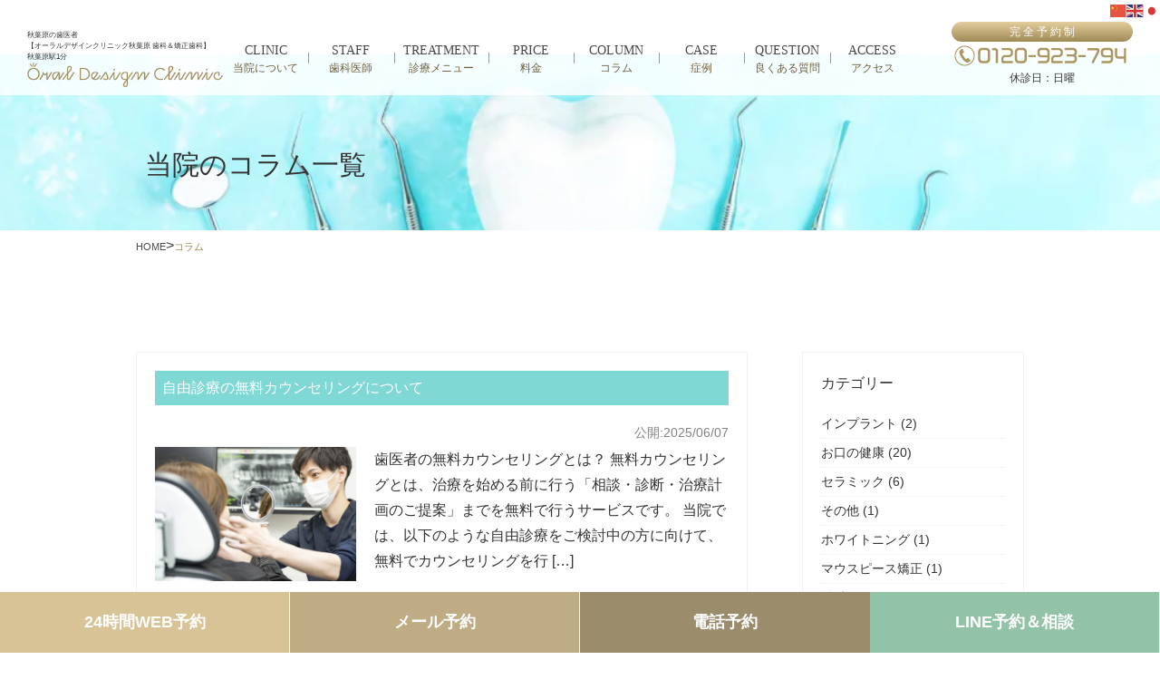

--- FILE ---
content_type: text/html; charset=UTF-8
request_url: https://oraldesign.jp/category/column/
body_size: 18921
content:
<!doctype html>
<html lang="ja">
<head>
<!-- Google Tag Manager (クロスドメイントラッキング用) -->
<script defer src="[data-uri]"></script>
<!-- End Google Tag Manager -->		
<!-- Google Tag Manager (独自計測用) -->
<script defer src="[data-uri]"></script>
<!-- End Google Tag Manager -->
<meta charset="utf-8">
<meta name="viewport" content="width=device-width, initial-scale=1, user-scalable=yes">
<meta http-equiv="X-UA-Compatible" content="IE=edge">
<link rel="icon" href="https://oraldesign.jp/official/wp-content/themes/akihabara/img/favicon.ico">		
<meta name='robots' content='max-image-preview:large' />
<link rel='dns-prefetch' href='//ajax.googleapis.com' />
<link href='https://fonts.gstatic.com' crossorigin='anonymous' rel='preconnect' />

<!-- SEO SIMPLE PACK 3.6.2 -->
<title>コラム｜睡眠無痛治療・インプラント・セラミック・矯正歯科｜東京・秋葉原の歯医者</title>
<meta name="description" content="東京都千代田区・秋葉原の歯医者【オーラルデザインクリニック秋葉原 歯科＆矯正歯科】のコラム・ブログになります。インプラント、睡眠無痛治療、セラミック・ジルコニアの審美歯科治療、矯正歯科などについて掲載していきます。">
<meta name="keywords" content="秋葉原,歯医者,歯科,審美歯科,無痛歯科,短期集中治療,インプラント,セラミック">
<link rel="canonical" href="https://oraldesign.jp/category/column/">
<meta property="og:locale" content="ja_JP">
<meta property="og:type" content="website">
<meta property="og:image" content="https://oraldesign.jp/official/wp-content/uploads/2023/04/cera02.jpg">
<meta property="og:title" content="コラム｜睡眠無痛治療・インプラント・セラミック・矯正歯科｜東京・秋葉原の歯医者">
<meta property="og:description" content="東京都千代田区・秋葉原の歯医者【オーラルデザインクリニック秋葉原 歯科＆矯正歯科】のコラム・ブログになります。インプラント、睡眠無痛治療、セラミック・ジルコニアの審美歯科治療、矯正歯科などについて掲載していきます。">
<meta property="og:url" content="https://oraldesign.jp/category/column/">
<meta property="og:site_name" content="東京・秋葉原の歯医者">
<!-- / SEO SIMPLE PACK -->

<style id='wp-img-auto-sizes-contain-inline-css' type='text/css'>
img:is([sizes=auto i],[sizes^="auto," i]){contain-intrinsic-size:3000px 1500px}
/*# sourceURL=wp-img-auto-sizes-contain-inline-css */
</style>
<link rel='stylesheet' id='sbi_styles-css' href='https://oraldesign.jp/official/wp-content/plugins/instagram-feed/css/sbi-styles.min.css?ver=6.6.1' type='text/css' media='all' />
<style id='classic-theme-styles-inline-css' type='text/css'>
/*! This file is auto-generated */
.wp-block-button__link{color:#fff;background-color:#32373c;border-radius:9999px;box-shadow:none;text-decoration:none;padding:calc(.667em + 2px) calc(1.333em + 2px);font-size:1.125em}.wp-block-file__button{background:#32373c;color:#fff;text-decoration:none}
/*# sourceURL=/wp-includes/css/classic-themes.min.css */
</style>
<link rel='stylesheet' id='toc-screen-css' href='https://oraldesign.jp/official/wp-content/plugins/table-of-contents-plus/screen.min.css?ver=2411.1' type='text/css' media='all' />
<style id='toc-screen-inline-css' type='text/css'>
div#toc_container {background: #E4F6F6;border: 1px solid #fff;width: 100%;}div#toc_container p.toc_title {color: #80D8D5;}
/*# sourceURL=toc-screen-inline-css */
</style>
<link rel='stylesheet' id='style-css' href='https://oraldesign.jp/official/wp-content/cache/autoptimize/css/autoptimize_single_04432a7966e5c822c3f3186abdb123b4.css?ver=6.9' type='text/css' media='all' />
<link rel='stylesheet' id='reset-css' href='https://oraldesign.jp/official/wp-content/cache/autoptimize/css/autoptimize_single_df64e5360b2ca1e238f0b3b737edbedc.css?ver=6.9' type='text/css' media='all' />
<link rel='stylesheet' id='humbuger-css' href='https://oraldesign.jp/official/wp-content/cache/autoptimize/css/autoptimize_single_ba120e1338d3a8d3a1c6a91f7e66a696.css?ver=6.9' type='text/css' media='all' />
<link rel='stylesheet' id='base-css' href='https://oraldesign.jp/official/wp-content/cache/autoptimize/css/autoptimize_single_177f9647d521636a0e586b4044c542ba.css?ver=6.9' type='text/css' media='all' />
<link rel='stylesheet' id='post-css' href='https://oraldesign.jp/official/wp-content/cache/autoptimize/css/autoptimize_single_b5d96561505a611bd599e294319a35f5.css?ver=6.9' type='text/css' media='all' />
<link rel='stylesheet' id='tablepress-default-css' href='https://oraldesign.jp/official/wp-content/cache/autoptimize/css/autoptimize_single_9bae56f46cb8d01d16bc7087bd985c35.css?ver=3.0.3' type='text/css' media='all' />
<link rel="https://api.w.org/" href="https://oraldesign.jp/wp-json/" /><link rel="alternate" title="JSON" type="application/json" href="https://oraldesign.jp/wp-json/wp/v2/categories/3" /><link rel="EditURI" type="application/rsd+xml" title="RSD" href="https://oraldesign.jp/official/xmlrpc.php?rsd" />
<meta name="generator" content="WordPress 6.9" />
<link rel="llms-sitemap" href="https://oraldesign.jp/llms.txt" />
<style type="text/css">
a[href*="tel:"] {
pointer-events: none;
cursor: default;
text-decoration: none;
}
</style>
<link rel="preconnect" href="https://fonts.googleapis.com">
<link rel="preconnect" href="https://fonts.gstatic.com" crossorigin>
<!-- 分岐条件 -->	
	
<!--
  <PageMap>
    <DataObject type="thumbnail">
      <Attribute name="src" value="https://oraldesign.jp/official/wp-content/uploads/2022/10/akihabara_logo.jpg"/>
      <Attribute name="width" value="120"/>
      <Attribute name="height" value="120"/>
    </DataObject>
  </PageMap>
-->
<meta name="thumbnail" content="https://oraldesign.jp/official/wp-content/uploads/2022/10/akihabara_logo.jpg">
    <script type="application/ld+json">
    {
      "@context" : "https://schema.org",
      "@type" : "WebSite",
      "name": "オーラルデザインクリニック秋葉原 歯科&矯正歯科",
      "description": "東京・秋葉原の歯医者【オーラルデザインクリニック秋葉原 歯科＆矯正歯科】は、痛くない無痛治療（睡眠治療・静脈麻酔）・インプラント・ボロボロの歯を一気に治す短期集中治療を行っている歯医者です。東京・秋葉原近くで歯医者をお探しの方はご相談ください。",
	   "alternateName": ["オーラルデザインクリニック秋葉原 歯科＆矯正歯科", "秋葉原駅 オーラルデザインクリニック秋葉原 歯科＆矯正歯科"],
      "url": "https://oraldesign.jp/",
      "potentialAction": {
        "@type": "SearchAction",
        "target": {
          "@type": "EntryPoint",
          "urlTemplate": "https://oraldesign.jp/?q={search_term_string}"
        },
        "query-input": "required name=search_term_string"
      }
    }
  </script>	
</head>
<body class="archive category category-column category-3 wp-theme-akihabara">
<!-- Google Tag Manager (noscript) クロスドメイントラッキング用 -->
 <noscript><iframe src="https://www.googletagmanager.com/ns.html?id=GTM-W3HX62ZR"
height="0" width="0" style="display:none;visibility:hidden"></iframe></noscript>
<!-- End Google Tag Manager (noscript) クロスドメイントラッキング用 -->
<!-- Google Tag Manager (noscript) 独自計測用 -->
<noscript>
<iframe src="https://www.googletagmanager.com/ns.html?id=GTM-5FPMDP5"
height="0" width="0" style="display:none;visibility:hidden" title="Google Tag Manager"></iframe>
</noscript>
<!-- End Google Tag Manager (noscript) --> 
<!--  ヘッダー -->
	<header class="header">
		<div class="gtranslate_wrapper" id="gt-wrapper-25542746"></div>		<div class="header__container">	
			<div class="header__item">
				<div class="header__logo-container">
					<div class="header__logo-item">
						<a href="https://oraldesign.jp"><h1>秋葉原の歯医者<br>【オーラルデザインクリニック秋葉原 歯科＆矯正歯科】秋葉原駅1分</h1><img src="https://oraldesign.jp/official/wp-content/themes/akihabara/img/logo.png" alt="秋葉原 歯医者 オーラルデザインクリニック秋葉原 歯科＆矯正歯科" width="642" height="81"></a>
					</div>
					<div class="header__logo-item">
						<p class="font-small">
							診療時間：10:30～13:30／15:00～18:00<br>
							休診日：日曜（詳しくは<a href="#footer-info">こちら</a>）
						</p>
					</div>
				</div>
			</div>
			<div class="header__item">
				<div class="header__sub-container">
<!--					<div class="header__sub-item">
						<img src="https://oraldesign.jp/official/wp-content/themes/akihabara/img/header_appointment.png" alt="" width="" height="">
						ご予約
					</div>
					<div class="header__sub-item">
						<img src="https://oraldesign.jp/official/wp-content/themes/akihabara/img/header_inquiry.png" alt="" width="" height="">
						問合せ
					</div>-->
					<div class="header__sub-item">
						<!--  メニュー -->
						<div id="toggle">
							<div id="toggle-box">
								<span></span>
								<span></span>
								<span></span>
							</div>
						</div>
						<div id="nav-content">
							<nav>
								<ul>
									<li><a href="https://oraldesign.jp">HOME</a></li>
									<li>
										<p class="accordion">当院について</p>
										<div class="accordion-nav">
											<ul class="accordion-nav__ul">
												<li><a href="https://oraldesign.jp/clinic/">当院のご案内</a></li>
												<li><a href="https://oraldesign.jp/clinic/privacy-policy/#clinic-overview">法人概要</a></li>
												<li><a href="https://oraldesign.jp/clinic/features/">施設・設備</a></li>
												<li><a href="https://oraldesign.jp/clinic/staff/">歯科医師ご紹介</a></li>
											</ul>
										</div>
									</li>
									<li>
										<p class="accordion">診療メニュー</p>
										<div class="accordion-nav">
											<ul class="accordion-nav__ul">
												<li><a href="https://oraldesign.jp/treatment/painless/">無痛睡眠麻酔（無痛治療）</a></li>
												<li><a href="https://oraldesign.jp/treatment/painless-toothextraction/">無痛親知らず抜歯</a></li>
												<li><a href="https://oraldesign.jp/treatment/short-term/">短期集中治療</a></li>
												<li><a href="https://oraldesign.jp/treatment/ceramic/">セラミック治療</a></li>
												<li><a href="https://oraldesign.jp/treatment/ceramic-orthodontics/">セラミック矯正</a></li>
												<li><a href="https://oraldesign.jp/treatment/orthodontics/">歯科矯正</a></li>
												<li><a href="https://fukukeikai.jp/invisalign/" target="_blank">マウスピース矯正</a></li>
												<li><a href="https://oraldesign.jp/treatment/rct/">精密根管治療</a></li>
												<li><a href="https://oraldesign.jp/treatment/implant/">インプラント</a></li>
												<li><a href="https://oraldesign.jp/treatment/periodontal/">歯周病治療</a></li>
												<li><a href="https://oraldesign.jp/treatment/cleaning/">クリーニング</a></li>
												<li><a href="https://oraldesign.jp/treatment/whitening/laser-whitening/">レーザーホワイトニング</a></li>
												<li><a href="https://oraldesign.jp/treatment/whitening/home-whitening/">ホームホワイトニング</a></li>
											</ul>
										</div>
									</li>
									<li><a href=""><a href="https://oraldesign.jp/price/">料金</a></li>
									<li><a href=""><a href="https://oraldesign.jp/category/column/">コラム</a></li>
									<li><a href=""><a href="https://oraldesign.jp/case/">症例</a></li>
									<li>
										<p class="accordion">良くある質問</p>
										<div class="accordion-nav">
										<ul class="accordion-nav__ul">
											<li><a href="https://oraldesign.jp/contact/first‐examination-qa/" title="秋葉原 歯医者 初診時のよくある質問">初診時のよくある質問</a></li>
											  <li><a href="https://oraldesign.jp/treatment/painless/painless-qa/" title="秋葉原 歯医者 無痛治療のよくある質問">無痛治療のよくある質問</a></li>
											  <li><a href="https://oraldesign.jp/treatment/short-term/short-qa/" title="秋葉原 歯医者 短期集中治療のよくある質問">短期集中治療のよくある質問</a></li>
											  <li><a href="https://oraldesign.jp/treatment/ceramic/ceramic-qa/" title="秋葉原 歯医者 セラミック治療のよくある質問">セラミック治療のよくある質問</a></li>
											  <li><a href="https://oraldesign.jp/treatment/ceramic-orthodontics/ceramic_orthodontic-qa/" title="秋葉原 歯医者 セラミック矯正のよくある質問">セラミック矯正のよくある質問</a></li>
											<li><a href="https://oraldesign.jp/treatment/implant/implant-qa/" title="秋葉原 歯医者 インプラントのよくある質問">インプラントのよくある質問</a></li>
											  <li><a href="https://oraldesign.jp/treatment/rct/rct-qa/" title="秋葉原 歯医者 根管治療のよくある質問">根管治療のよくある質問</a></li>
											   <li><a href="https://oraldesign.jp/treatment/short-term02/caries-qa/" title="秋葉原 歯医者 虫歯治療のよくある質問">虫歯治療のよくある質問</a></li>
											   <li><a href="https://oraldesign.jp/treatment/orthodontics/mouthpiece-orthodontics/mouthpiece-qa/" title="秋葉原 歯医者 インビザラインのよくある質問">インビザラインのよくある質問</a></li>
											   <li><a href="https://oraldesign.jp/treatment/periodontal/periodontal-qa/" title="秋葉原 歯医者 歯周病治療のよくある質問">歯周病治療のよくある質問</a></li>
											   <li><a href="https://oraldesign.jp/treatment/cleaning/cleaning-qa/" title="秋葉原 歯医者 審美クリーニングのよくある質問">審美クリーニングのよくある質問</a></li>
											   <li><a href="https://oraldesign.jp/treatment/whitening/whitening-qa/" title="秋葉原 歯医者 ホワイトニングのよくある質問">ホワイトニングのよくある質問</a></li>
										</ul>
										</div>
									</li>
									<li><a href="https://oraldesign.jp/clinic/access/">アクセス</a></li>	
									<li>
										<p class="accordion">ご予約について</p>
										<div class="accordion-nav">
											<ul class="accordion-nav__ul">
												<li><a href="https://oraldesign.jp/contact/first-appointment/">初診のご予約</a></li>
												<li><a href="https://oraldesign.jp/contact/existing-appointment/">２回目以降のご予約</a></li>
											</ul>
										</div>
									</li>
									<li><a href="https://lin.ee/qWD0Xno" target="_blank">LINEでご予約＆相談</a></li>
									<li><a href="https://oraldesign.jp/contact/inquiries/">ご予約前のお問合せ</a></li>
								</ul>
							</nav>
						</div>
						<!--  メニュー　終 -->
					</div>
				</div>
			</div>
			
			<div class="header__pc-item item_01">
				<a href="https://oraldesign.jp"><h1>秋葉原の歯医者<br>【オーラルデザインクリニック秋葉原 歯科＆矯正歯科】<br>秋葉原駅1分</h1><img src="https://oraldesign.jp/official/wp-content/themes/akihabara/img/logo.png" alt="秋葉原 歯医者 オーラルデザインクリニック秋葉原 歯科＆矯正歯科" width="642" height="81"></a>
			</div>
			<div class="header__pc-item item_02">
                <ul>
                    <li>
                        <a href="https://oraldesign.jp/clinic/"><span class="font-mincho">CLINIC</span><br>当院について</a>
                    </li>
                    <li>
                        <a href="https://oraldesign.jp/clinic/staff/"><span class="font-mincho">STAFF</span><br>歯科医師</a>
                    </li>
                    <li>
                        <a href="https://oraldesign.jp/treatment/"><span class="font-mincho">TREATMENT</span><br>診療メニュー</a>
                    </li>
                    <li>
                        <a href="https://oraldesign.jp/price/"><span class="font-mincho">PRICE</span><br>料金</a>
                    </li>
                    <li>
                        <a href="https://oraldesign.jp/category/column/"><span class="font-mincho">COLUMN</span><br>コラム</a>
                    </li>
                    <li>
                        <a href="https://oraldesign.jp/case/"><span class="font-mincho">CASE</span><br>症例</a>
                    </li>
					<li class="dropdown">
                        <a href="https://oraldesign.jp/#/" class="dropbtn"><span class="font-mincho">QUESTION</span><br>良くある質問</a>
						<ul class="dropdown-content">
											<li><a href="https://oraldesign.jp/contact/first‐examination-qa/" title="秋葉原 歯医者 初診時のよくある質問">初診時のよくある質問</a></li>
											  <li><a href="https://oraldesign.jp/treatment/painless/painless-qa/" title="秋葉原 歯医者 無痛治療のよくある質問">無痛治療のよくある質問</a></li>
											  <li><a href="https://oraldesign.jp/treatment/short-term/short-qa/" title="秋葉原 歯医者 短期集中治療のよくある質問">短期集中治療のよくある質問</a></li>
											  <li><a href="https://oraldesign.jp/treatment/ceramic/ceramic-qa/" title="秋葉原 歯医者 セラミック治療のよくある質問">セラミック治療のよくある質問</a></li>
											  <li><a href="https://oraldesign.jp/treatment/ceramic-orthodontics/ceramic_orthodontic-qa/" title="秋葉原 歯医者 セラミック矯正のよくある質問">セラミック矯正のよくある質問</a></li>
											<li><a href="https://oraldesign.jp/treatment/implant/implant-qa/" title="秋葉原 歯医者 インプラントのよくある質問">インプラントのよくある質問</a></li>
											  <li><a href="https://oraldesign.jp/treatment/rct/rct-qa/" title="秋葉原 歯医者 根管治療のよくある質問">根管治療のよくある質問</a></li>
											   <li><a href="https://oraldesign.jp/treatment/short-term02/caries-qa/" title="秋葉原 歯医者 虫歯治療のよくある質問">虫歯治療のよくある質問</a></li>
											   <li><a href="https://oraldesign.jp/treatment/orthodontics/mouthpiece-orthodontics/mouthpiece-qa/" title="秋葉原 歯医者 インビザラインのよくある質問">インビザラインのよくある質問</a></li>
											   <li><a href="https://oraldesign.jp/treatment/periodontal/periodontal-qa/" title="秋葉原 歯医者 歯周病治療のよくある質問">歯周病治療のよくある質問</a></li>
											   <li><a href="https://oraldesign.jp/treatment/cleaning/cleaning-qa/" title="秋葉原 歯医者 審美クリーニングのよくある質問">審美クリーニングのよくある質問</a></li>
											   <li><a href="https://oraldesign.jp/treatment/whitening/whitening-qa/" title="秋葉原 歯医者 ホワイトニングのよくある質問">ホワイトニングのよくある質問</a></li>

						</ul>
					</li>
                    <li>
                        <a href="https://oraldesign.jp/clinic/access/"><span class="font-mincho">ACCESS</span><br>アクセス</a>
                    </li>
                </ul>
				<div class="header-info">
					<p class="header-info__text-01">完 全 予 約 制</p>
					<img src="https://oraldesign.jp/official/wp-content/themes/akihabara/img/index/header-info.png" width="200" height="25" alt="0120-923-794">
					休診日：日曜
				</div>
			</div>
		</div>
	</header>
<!--  ヘッダー end-->		
<!-- contens start -->
	<main>
		<div class="post">		
			<div class="post-hero">
				<div class="sub-wrap">
					<div class="post-hero__container">
						<h1 class="font-big font-mincho">
															当院のコラム一覧
									
						</h1>
					</div>
				</div>
			</div>
			
			<!--　パンくず　-->
			<div class="breadcrumb">
				<div class="main-wrap">
					<ul><li><a href="https://oraldesign.jp" >HOME</a></li>><li>コラム</li></ul>				</div>	
			</div>

			<div class="main-wrap">
				<div class="post__container base-height-margin">
					<div class="post__item-article">
						<div class="archive-list">
							<ul>
								<li class="al">
									<a href="https://oraldesign.jp/column/column_clinic/1805/">
									<p class="title">自由診療の無料カウンセリングについて</p>
									<p class="font-small">
										公開:2025/06/07																			</p>
									<div class="container">
											<div class="item_img">
												<img width="500" height="333" src="https://oraldesign.jp/official/wp-content/uploads/2025/06/2025-0607-03-500x333.jpg" class="attachment-thumbnail size-thumbnail wp-post-image" alt="秋葉原 歯医者 無料カウンセリング" decoding="async" fetchpriority="high" srcset="https://oraldesign.jp/official/wp-content/uploads/2025/06/2025-0607-03-500x333.jpg 500w, https://oraldesign.jp/official/wp-content/uploads/2025/06/2025-0607-03-1024x682.jpg 1024w, https://oraldesign.jp/official/wp-content/uploads/2025/06/2025-0607-03-768x511.jpg 768w, https://oraldesign.jp/official/wp-content/uploads/2025/06/2025-0607-03.jpg 1229w" sizes="(max-width: 500px) 100vw, 500px" />											</div>
											<div class="item_text">
												<p>歯医者の無料カウンセリングとは？ 無料カウンセリングとは、治療を始める前に行う「相談・診断・治療計画のご提案」までを無料で行うサービスです。 当院では、以下のような自由診療をご検討中の方に向けて、無料でカウンセリングを行 [&hellip;]</p>
											</div>
									</div>
									</a>	
								</li>
								<li class="al">
									<a href="https://oraldesign.jp/column/column_painless/1745/">
									<p class="title">ボロボロの歯を一気に綺麗に治療するには</p>
									<p class="font-small">
										公開:2024/11/05																			</p>
									<div class="container">
											<div class="item_img">
												<img width="500" height="333" src="https://oraldesign.jp/official/wp-content/uploads/2024/11/1005_01-500x333.jpg" class="attachment-thumbnail size-thumbnail wp-post-image" alt="秋葉原 歯医者 ボロボロの歯" decoding="async" srcset="https://oraldesign.jp/official/wp-content/uploads/2024/11/1005_01-500x333.jpg 500w, https://oraldesign.jp/official/wp-content/uploads/2024/11/1005_01-1024x682.jpg 1024w, https://oraldesign.jp/official/wp-content/uploads/2024/11/1005_01-768x511.jpg 768w, https://oraldesign.jp/official/wp-content/uploads/2024/11/1005_01.jpg 1229w" sizes="(max-width: 500px) 100vw, 500px" />											</div>
											<div class="item_text">
												<p>短期集中治療とは 短期集中治療は、1回の診療時間を長く取り、一気に複数の歯の治療を進めることで、トータルの通院回数を大幅に削減する治療です。 短期集中治療と合わせて注目されているのが、痛みを最小限に抑える『無痛歯科治療』 [&hellip;]</p>
											</div>
									</div>
									</a>	
								</li>
								<li class="al">
									<a href="https://oraldesign.jp/column/1475/">
									<p class="title">歯周病が自然治癒しない理由</p>
									<p class="font-small">
										公開:2024/04/06																				｜更新:2024/07/01																			</p>
									<div class="container">
											<div class="item_img">
																							</div>
											<div class="item_text">
												<p>歯周病とは 歯周病は、歯を支える組織である歯肉（歯茎）、歯槽骨、歯周靭帯などが炎症を起こす疾患です。 歯の周辺や表面、歯と歯茎の間に蓄積するプラーク細菌により引き起こされます。 歯周病も虫歯と同様で、風邪のように自然に治 [&hellip;]</p>
											</div>
									</div>
									</a>	
								</li>
								<li class="al">
									<a href="https://oraldesign.jp/column/column_health/1268/">
									<p class="title">歯磨き粉の正しい選び方</p>
									<p class="font-small">
										公開:2023/09/20																				｜更新:2024/07/01																			</p>
									<div class="container">
											<div class="item_img">
												<img width="500" height="333" src="https://oraldesign.jp/official/wp-content/uploads/2023/09/091602-500x333.jpg" class="attachment-thumbnail size-thumbnail wp-post-image" alt="秋葉原 歯医者 歯磨き粉の正しい選び方" decoding="async" srcset="https://oraldesign.jp/official/wp-content/uploads/2023/09/091602-500x333.jpg 500w, https://oraldesign.jp/official/wp-content/uploads/2023/09/091602-1024x682.jpg 1024w, https://oraldesign.jp/official/wp-content/uploads/2023/09/091602-768x511.jpg 768w, https://oraldesign.jp/official/wp-content/uploads/2023/09/091602.jpg 1229w" sizes="(max-width: 500px) 100vw, 500px" />											</div>
											<div class="item_text">
												<p>歯磨き粉の正しい選び方 毎日の歯磨きで歯磨き粉を使われる方は多いかと思いますが、皆さんはどのようにして歯磨き粉を選択していますか？ 好きなメーカーや味、金額などさまざまな理由があると思いますが、後ろのパッケージの成分を気 [&hellip;]</p>
											</div>
									</div>
									</a>	
								</li>
								<li class="al">
									<a href="https://oraldesign.jp/column/column_others/1257/">
									<p class="title">ブリッジとは</p>
									<p class="font-small">
										公開:2023/09/13																				｜更新:2024/07/01																			</p>
									<div class="container">
											<div class="item_img">
												<img width="500" height="333" src="https://oraldesign.jp/official/wp-content/uploads/2023/08/081403-500x333.jpg" class="attachment-thumbnail size-thumbnail wp-post-image" alt="秋葉原 歯医者 ブリッジ" decoding="async" loading="lazy" srcset="https://oraldesign.jp/official/wp-content/uploads/2023/08/081403-500x333.jpg 500w, https://oraldesign.jp/official/wp-content/uploads/2023/08/081403-1024x682.jpg 1024w, https://oraldesign.jp/official/wp-content/uploads/2023/08/081403-768x511.jpg 768w, https://oraldesign.jp/official/wp-content/uploads/2023/08/081403.jpg 1229w" sizes="auto, (max-width: 500px) 100vw, 500px" />											</div>
											<div class="item_text">
												<p>ブリッジとは 歯を失ってしまった場合、その歯の両隣を削り土台を作り、欠損した歯を人工歯（ポンティック）に置き換え、橋渡しのように被せ物を行う治療法です。 欠損した歯と両隣を被せ物で連結し、装着する為、入れ歯のように取り外 [&hellip;]</p>
											</div>
									</div>
									</a>	
								</li>
							</ul>
						</div>
						<!--　記事送り　-->
                        <div class="post__paging sub-height-margin">
							<nav class="pagination"><ul class='page-numbers'>
	<li><span aria-current="page" class="page-numbers current">1</span></li>
	<li><a class="page-numbers" href="https://oraldesign.jp/category/column/page/2/">2</a></li>
	<li><a class="page-numbers" href="https://oraldesign.jp/category/column/page/3/">3</a></li>
	<li><a class="page-numbers" href="https://oraldesign.jp/category/column/page/4/">4</a></li>
	<li><span class="page-numbers dots">&hellip;</span></li>
	<li><a class="page-numbers" href="https://oraldesign.jp/category/column/page/7/">7</a></li>
	<li><a class="page-numbers" href="https://oraldesign.jp/category/column/page/8/">8</a></li>
	<li><a class="page-numbers" href="https://oraldesign.jp/category/column/page/9/">9</a></li>
	<li><a class="next page-numbers" href="https://oraldesign.jp/category/column/page/2/">&rarr;</a></li>
</ul>
</nav>	
                        </div>
						
					</div>
					<div class="post__item-side">
												<div class="post__sibe-block">
							<p>カテゴリー</p>
							<ul class="font-small">
									<li class="cat-item cat-item-6"><a href="https://oraldesign.jp/category/column/column_implant/">インプラント</a> (2)
</li>
	<li class="cat-item cat-item-21"><a href="https://oraldesign.jp/category/column/column_health/">お口の健康</a> (20)
</li>
	<li class="cat-item cat-item-5"><a href="https://oraldesign.jp/category/column/column_ceramic/">セラミック</a> (6)
</li>
	<li class="cat-item cat-item-10"><a href="https://oraldesign.jp/category/column/column_others/">その他</a> (1)
</li>
	<li class="cat-item cat-item-27"><a href="https://oraldesign.jp/category/column/column_whitening/">ホワイトニング</a> (1)
</li>
	<li class="cat-item cat-item-9"><a href="https://oraldesign.jp/category/column/column_mouthpiece-orthodontic/">マウスピース矯正</a> (1)
</li>
	<li class="cat-item cat-item-23"><a href="https://oraldesign.jp/category/column/column_surgery/">外科</a> (1)
</li>
	<li class="cat-item cat-item-20"><a href="https://oraldesign.jp/category/column/column_clinic/">当院の取り組み</a> (5)
</li>
	<li class="cat-item cat-item-19"><a href="https://oraldesign.jp/category/column/column_rct/">根管治療</a> (1)
</li>
	<li class="cat-item cat-item-8"><a href="https://oraldesign.jp/category/column/column_orthodontics/">歯列矯正</a> (1)
</li>
	<li class="cat-item cat-item-25"><a href="https://oraldesign.jp/category/column/column_perio/">歯周病</a> (3)
</li>
	<li class="cat-item cat-item-24"><a href="https://oraldesign.jp/category/column/column_painless/">無痛治療(静脈内鎮静法)</a> (3)
</li>
							</ul>
						</div>
						<div class="post__sibe-block">
							<p>新着記事</p>
							<ul class="font-small">
																									<li><a href="https://oraldesign.jp/column/column_clinic/1805/">自由診療の無料カウンセリングについて</a></li>
																	<li><a href="https://oraldesign.jp/column/column_painless/1745/">ボロボロの歯を一気に綺麗に治療するには</a></li>
																	<li><a href="https://oraldesign.jp/column/1475/">歯周病が自然治癒しない理由</a></li>
																	<li><a href="https://oraldesign.jp/column/column_health/1268/">歯磨き粉の正しい選び方</a></li>
																	<li><a href="https://oraldesign.jp/column/column_others/1257/">ブリッジとは</a></li>
								                                
															</ul>
						</div>
					</div>
				</div>
			</div>
		</div>
	</main>
<!-- contens end -->

<!-- footer -->
<footer class="footer">
	
	<div class="main-wrap main-wrap-margin">
 <br><br>   
		  <div style="width: 100%;max-width: 1080px;margin: 0 auto;">
			  <a href="https://reservation.stransa.co.jp/6f9c70aca96a383759ae82936c26208b" target="_blank">
				  <img src="https://oraldesign.jp/official/wp-content/uploads/2025/05/free-ba-pc.jpg" width="1990" height="560" alt="秋葉原 歯医者 無料カウンセリング" style="box-shadow: 5px 0px 15px -5px #777777;">
			  </a>
		  </div>
		  <br><br>
		  <div style="width: 100%;max-width: 1080px;margin: 0 auto;">
			  <a href="https://reservation.stransa.co.jp/6f9c70aca96a383759ae82936c26208b" target="_blank">
				  <img src="https://oraldesign.jp/official/wp-content/uploads/2025/12/online.jpg" width="1990" height="560" alt="秋葉原 歯医者 オンライン診療" style="box-shadow: 5px 0px 15px -5px #777777;">
			  </a>
		  </div>
		  <br><br>
		  <div style="width: 100%;max-width: 1080px;margin: 0 auto;">
			  <a href="https://reservation.stransa.co.jp/6f9c70aca96a383759ae82936c26208b" target="_blank">
				  <img src="https://oraldesign.jp/official/wp-content/uploads/2025/09/dr-ooba-ceramic-pc.jpg" width="1990" height="560" alt="秋葉原 歯医者 無痛ceramic" style="box-shadow: 5px 0px 15px -5px #777777;">
			  </a>
		  </div>

				
		<div class="base-height-margin">
			<div class="footer__container">
				<div class="footer__item">
					<p class="font-middle font-mincho">オーラルデザインクリニック秋葉原<br>歯科＆矯正歯科</p>
					<p class="second-line font-small">
						【お電話】<br>
						<a href="tel:0120923794">0120-923-794</a>
					</p>
					<p class="second-line font-small">
						【診療時間】<br>
10:00～13:45（最終受付13:00）<br>
14:45～18:30（最終受付17:30）					
					</p>
					<p class="second-line font-small">
						【休診日】<br>
日曜
					</p>
<table>
  <tbody>
    <tr>
      <th scope="col">&nbsp;</th>
      <th scope="col">月</th>
      <th scope="col">火</th>
      <th scope="col">水</th>
      <th scope="col">木</th>
      <th scope="col">金</th>
      <th scope="col">土</th>
      <th scope="col">日</th>
    </tr>
    <tr>
      <th scope="row">午前</th>
      <td>◯</td>
      <td>◯</td>
      <td>◯</td>
      <td>◯</td>
      <td>◯</td>
      <td>◯</td>
      <td>✕</td>
    </tr>
    <tr>
      <th scope="row">午後</th>
      <td>◯</td>
      <td>◯</td>
      <td>◯</td>
      <td>◯</td>
      <td>◯</td>
      <td>◯</td>
      <td>✕</td>
    </tr>
  </tbody>
</table>
					<div class="google_calendar">
<iframe src="https://calendar.google.com/calendar/embed?height=600&wkst=1&ctz=Asia%2FTokyo&bgcolor=%23ffffff&showPrint=0&showTabs=0&showCalendars=0&showTz=0&showTitle=0&src=Y18zMjczODczYWZkZjZlYjUyNjYxNTdiMmEzOWYyZDE2NjZmZTMxMjRiODY3NTk3ZmExYjA0YzQ4MzkzNTE0ZWUwQGdyb3VwLmNhbGVuZGFyLmdvb2dsZS5jb20&color=%23D81B60" style="border-width:0" width="100%" height="400" frameborder="0" scrolling="no"></iframe>
						</div>
					<p class="second-line font-small">
						【所在地】<br>
						〒101-0021<br>
						東京都千代田区外神田１丁目１３−１ Akiba1131ビル 4F
					</p>
					<p class="second-line font-small">
						【アクセス】<br>
						「秋葉原」駅から<br>
						JR各線「秋葉原」駅電気街出口より徒歩1分<br>
						東京メトロ日比谷線「秋葉原」駅3番出口より徒歩3分<br>
						つくばエクスプレス「秋葉原」駅A1番出口より徒歩3分<br><br>
						「末広町」駅から<br>
						東京メトロ銀座線「末広町」駅3番出口より徒歩5分
					</p>
					<p class="second-line font-small">
						当院では新型コロナウィルスの感染対策を徹底して行っています
					</p>
				</div>
				<div class="footer__item" style="margin-bottom: 30px">
					<div class="footer-google-map">
						<iframe src="https://www.google.com/maps/embed?pb=!1m14!1m8!1m3!1d3240.113089835338!2d139.77063440445974!3d35.69883457432532!3m2!1i1024!2i768!4f13.1!3m3!1m2!1s0x0%3A0x1126e3c4ac0e8ce6!2z5q2v56eRJuefr-ato-atr-enkeOCquODvOODqeODq-ODh-OCtuOCpOODs-OCr-ODquODi-ODg-OCr-eni-iRieWOnw!5e0!3m2!1sja!2sjp!4v1663667895986!5m2!1sja!2sjp" width="100%" height="100%" style="border:0;" allowfullscreen="" loading="lazy" referrerpolicy="no-referrer-when-downgrade" title="google map"></iframe>
					</div>
					<div class="footer-google-360">
<iframe src="https://www.google.com/maps/embed?pb=!4v1739270499474!6m8!1m7!1sCAoSLEFGMVFpcE5yaGViRk1vUjNtSng5b19IMG10YzZIanJqZ0ZoR1BFOFhNTGhG!2m2!1d35.69883577483995!2d139.7715171660781!3f356.1!4f-5.939999999999998!5f0.7820865974627469" width="100%" height="300px"style="border:0;" allowfullscreen="" loading="lazy" referrerpolicy="no-referrer-when-downgrade"></iframe>
					</div>
				</div>
					<div class="btn">
						<a href="https://oraldesign.jp/clinic/access/">当院までの道順</a>
					</div>
			</div>			
		</div>
		<h2 class="font-under-border font-mincho"><span class="font-big">当院インスタグラムアカウント</span></h2>
		<br><br>
		<p>
			秋葉原の歯医者、オーラルデザインクリニック秋葉原 歯科＆矯正歯科にはインスタグラムアカウントがございます。<br>当院のインスタグラムでは、治療風景や患者様のBefore & After、スタッフの日常など、日々の歯医者の様子をお届けしています。<br>歯の健康に関する知識やお役立ち情報も満載！<br>ぜひ、インスタグラムアカウントのフォローをお願いいたします！
		</p>
		<br>
		
<div id="sb_instagram"  class="sbi sbi_mob_col_3 sbi_tab_col_3 sbi_col_8 sbi_width_resp" style="padding-bottom: 10px;" data-feedid="*3"  data-res="auto" data-cols="8" data-colsmobile="3" data-colstablet="3" data-num="8" data-nummobile="3" data-item-padding="5" data-shortcode-atts="{&quot;feed&quot;:&quot;3&quot;}"  data-postid="1805" data-locatornonce="81485de9f1" data-sbi-flags="favorLocal">
	
    <div id="sbi_images"  style="gap: 10px;">
		<div class="sbi_item sbi_type_carousel sbi_new sbi_transition" id="sbi_18158936215340511" data-date="1739440826">
    <div class="sbi_photo_wrap">
        <a class="sbi_photo" href="https://www.instagram.com/p/DGAkUS9tBxc/" target="_blank" rel="noopener nofollow" data-full-res="https://scontent-nrt6-1.cdninstagram.com/v/t51.75761-15/477576857_17954913827868597_1583472031734542346_n.jpg?stp=dst-jpg_e35_tt6&#038;_nc_cat=106&#038;ccb=7-5&#038;_nc_sid=18de74&#038;efg=eyJlZmdfdGFnIjoiQ0FST1VTRUxfSVRFTS5iZXN0X2ltYWdlX3VybGdlbi5DMyJ9&#038;_nc_ohc=8uwbNKcUckYQ7kNvwE0ryua&#038;_nc_oc=Adm1IVfyMvx2_Xjoh4JJIYwTMtKrTni7o6J1tySLoVtlzlQmS7I-m_jJxJAu-B8xVIk&#038;_nc_zt=23&#038;_nc_ht=scontent-nrt6-1.cdninstagram.com&#038;edm=ANo9K5cEAAAA&#038;_nc_gid=6DT6OEc7Bt9pV6_I-czy3A&#038;oh=00_AfqXawcs9fBs6r68n9-yMDMAwcP6cecwbRqVNzEacSz_5Q&#038;oe=697235F5" data-img-src-set="{&quot;d&quot;:&quot;https:\/\/scontent-nrt6-1.cdninstagram.com\/v\/t51.75761-15\/477576857_17954913827868597_1583472031734542346_n.jpg?stp=dst-jpg_e35_tt6&amp;_nc_cat=106&amp;ccb=7-5&amp;_nc_sid=18de74&amp;efg=eyJlZmdfdGFnIjoiQ0FST1VTRUxfSVRFTS5iZXN0X2ltYWdlX3VybGdlbi5DMyJ9&amp;_nc_ohc=8uwbNKcUckYQ7kNvwE0ryua&amp;_nc_oc=Adm1IVfyMvx2_Xjoh4JJIYwTMtKrTni7o6J1tySLoVtlzlQmS7I-m_jJxJAu-B8xVIk&amp;_nc_zt=23&amp;_nc_ht=scontent-nrt6-1.cdninstagram.com&amp;edm=ANo9K5cEAAAA&amp;_nc_gid=6DT6OEc7Bt9pV6_I-czy3A&amp;oh=00_AfqXawcs9fBs6r68n9-yMDMAwcP6cecwbRqVNzEacSz_5Q&amp;oe=697235F5&quot;,&quot;150&quot;:&quot;https:\/\/scontent-nrt6-1.cdninstagram.com\/v\/t51.75761-15\/477576857_17954913827868597_1583472031734542346_n.jpg?stp=dst-jpg_e35_tt6&amp;_nc_cat=106&amp;ccb=7-5&amp;_nc_sid=18de74&amp;efg=eyJlZmdfdGFnIjoiQ0FST1VTRUxfSVRFTS5iZXN0X2ltYWdlX3VybGdlbi5DMyJ9&amp;_nc_ohc=8uwbNKcUckYQ7kNvwE0ryua&amp;_nc_oc=Adm1IVfyMvx2_Xjoh4JJIYwTMtKrTni7o6J1tySLoVtlzlQmS7I-m_jJxJAu-B8xVIk&amp;_nc_zt=23&amp;_nc_ht=scontent-nrt6-1.cdninstagram.com&amp;edm=ANo9K5cEAAAA&amp;_nc_gid=6DT6OEc7Bt9pV6_I-czy3A&amp;oh=00_AfqXawcs9fBs6r68n9-yMDMAwcP6cecwbRqVNzEacSz_5Q&amp;oe=697235F5&quot;,&quot;320&quot;:&quot;https:\/\/scontent-nrt6-1.cdninstagram.com\/v\/t51.75761-15\/477576857_17954913827868597_1583472031734542346_n.jpg?stp=dst-jpg_e35_tt6&amp;_nc_cat=106&amp;ccb=7-5&amp;_nc_sid=18de74&amp;efg=eyJlZmdfdGFnIjoiQ0FST1VTRUxfSVRFTS5iZXN0X2ltYWdlX3VybGdlbi5DMyJ9&amp;_nc_ohc=8uwbNKcUckYQ7kNvwE0ryua&amp;_nc_oc=Adm1IVfyMvx2_Xjoh4JJIYwTMtKrTni7o6J1tySLoVtlzlQmS7I-m_jJxJAu-B8xVIk&amp;_nc_zt=23&amp;_nc_ht=scontent-nrt6-1.cdninstagram.com&amp;edm=ANo9K5cEAAAA&amp;_nc_gid=6DT6OEc7Bt9pV6_I-czy3A&amp;oh=00_AfqXawcs9fBs6r68n9-yMDMAwcP6cecwbRqVNzEacSz_5Q&amp;oe=697235F5&quot;,&quot;640&quot;:&quot;https:\/\/scontent-nrt6-1.cdninstagram.com\/v\/t51.75761-15\/477576857_17954913827868597_1583472031734542346_n.jpg?stp=dst-jpg_e35_tt6&amp;_nc_cat=106&amp;ccb=7-5&amp;_nc_sid=18de74&amp;efg=eyJlZmdfdGFnIjoiQ0FST1VTRUxfSVRFTS5iZXN0X2ltYWdlX3VybGdlbi5DMyJ9&amp;_nc_ohc=8uwbNKcUckYQ7kNvwE0ryua&amp;_nc_oc=Adm1IVfyMvx2_Xjoh4JJIYwTMtKrTni7o6J1tySLoVtlzlQmS7I-m_jJxJAu-B8xVIk&amp;_nc_zt=23&amp;_nc_ht=scontent-nrt6-1.cdninstagram.com&amp;edm=ANo9K5cEAAAA&amp;_nc_gid=6DT6OEc7Bt9pV6_I-czy3A&amp;oh=00_AfqXawcs9fBs6r68n9-yMDMAwcP6cecwbRqVNzEacSz_5Q&amp;oe=697235F5&quot;}">
            <span class="sbi-screenreader"></span>
            <svg class="svg-inline--fa fa-clone fa-w-16 sbi_lightbox_carousel_icon" aria-hidden="true" aria-label="Clone" data-fa-proƒcessed="" data-prefix="far" data-icon="clone" role="img" xmlns="http://www.w3.org/2000/svg" viewbox="0 0 512 512">
	                <path fill="currentColor" d="M464 0H144c-26.51 0-48 21.49-48 48v48H48c-26.51 0-48 21.49-48 48v320c0 26.51 21.49 48 48 48h320c26.51 0 48-21.49 48-48v-48h48c26.51 0 48-21.49 48-48V48c0-26.51-21.49-48-48-48zM362 464H54a6 6 0 0 1-6-6V150a6 6 0 0 1 6-6h42v224c0 26.51 21.49 48 48 48h224v42a6 6 0 0 1-6 6zm96-96H150a6 6 0 0 1-6-6V54a6 6 0 0 1 6-6h308a6 6 0 0 1 6 6v308a6 6 0 0 1-6 6z"></path>
	            </svg>	                    <img src="https://oraldesign.jp/official/wp-content/plugins/instagram-feed/img/placeholder.png" alt="レーザーホワイトニングは従来のホワイトニングよりも短い時間でしっかり白くすることができます。当院でのホワイトニングは、痛みが出にくいレーザーホワイトニング、ご自宅で行えるホームホワイトニングがありますので、セラミッククラウン治療までの治療期間などを加味してご選択いただければと思います。当法人は都内に4院ありますので、通いやすい歯科医院をご選択ください。@fukukeikai_pr～～～～～～～～～～～～～～～～～～～～～～【オーラルプロポーションクリニック 歯科＆矯正歯科】東京都渋谷区渋谷１丁目２３−１８ 渋谷ワールドイーストビル 8F【王子歯科＆矯正歯科】東京都北区王子１丁目10-13 旺栄ビル 3F【オーラルクリニーク自由が丘 歯科＆矯正歯科】東京都目黒区自由が丘２丁目９−６ Luz自由が丘 4F【オーラルデザインクリニック秋葉原 歯科＆矯正歯科】東京都千代田区外神田１丁目１３−１ Akiba1131ビル 4F">
        </a>
    </div>
</div><div class="sbi_item sbi_type_carousel sbi_new sbi_transition" id="sbi_17905145265011731" data-date="1739268034">
    <div class="sbi_photo_wrap">
        <a class="sbi_photo" href="https://www.instagram.com/p/DF7avhBtsfM/" target="_blank" rel="noopener nofollow" data-full-res="https://scontent-nrt6-1.cdninstagram.com/v/t51.2885-15/477076299_630068129713518_1020862422356042165_n.jpg?stp=dst-jpg_e35_tt6&#038;_nc_cat=100&#038;ccb=7-5&#038;_nc_sid=18de74&#038;efg=eyJlZmdfdGFnIjoiQ0FST1VTRUxfSVRFTS5iZXN0X2ltYWdlX3VybGdlbi5DMyJ9&#038;_nc_ohc=TxAKE9VYrYIQ7kNvwHOo4zK&#038;_nc_oc=Adnz7-oOV_e1ju8FB7GCMP3h6ZU1vV33z_aW5PZtZzCSWqnYel_mG9Zr71bbtfWCs_c&#038;_nc_zt=23&#038;_nc_ht=scontent-nrt6-1.cdninstagram.com&#038;edm=ANo9K5cEAAAA&#038;oh=00_Afr9pK_3HE7pvFJ7BWFdISkAxS6ZUQzJhN13IX9R2Lx4uQ&#038;oe=69723B04" data-img-src-set="{&quot;d&quot;:&quot;https:\/\/scontent-nrt6-1.cdninstagram.com\/v\/t51.2885-15\/477076299_630068129713518_1020862422356042165_n.jpg?stp=dst-jpg_e35_tt6&amp;_nc_cat=100&amp;ccb=7-5&amp;_nc_sid=18de74&amp;efg=eyJlZmdfdGFnIjoiQ0FST1VTRUxfSVRFTS5iZXN0X2ltYWdlX3VybGdlbi5DMyJ9&amp;_nc_ohc=TxAKE9VYrYIQ7kNvwHOo4zK&amp;_nc_oc=Adnz7-oOV_e1ju8FB7GCMP3h6ZU1vV33z_aW5PZtZzCSWqnYel_mG9Zr71bbtfWCs_c&amp;_nc_zt=23&amp;_nc_ht=scontent-nrt6-1.cdninstagram.com&amp;edm=ANo9K5cEAAAA&amp;oh=00_Afr9pK_3HE7pvFJ7BWFdISkAxS6ZUQzJhN13IX9R2Lx4uQ&amp;oe=69723B04&quot;,&quot;150&quot;:&quot;https:\/\/scontent-nrt6-1.cdninstagram.com\/v\/t51.2885-15\/477076299_630068129713518_1020862422356042165_n.jpg?stp=dst-jpg_e35_tt6&amp;_nc_cat=100&amp;ccb=7-5&amp;_nc_sid=18de74&amp;efg=eyJlZmdfdGFnIjoiQ0FST1VTRUxfSVRFTS5iZXN0X2ltYWdlX3VybGdlbi5DMyJ9&amp;_nc_ohc=TxAKE9VYrYIQ7kNvwHOo4zK&amp;_nc_oc=Adnz7-oOV_e1ju8FB7GCMP3h6ZU1vV33z_aW5PZtZzCSWqnYel_mG9Zr71bbtfWCs_c&amp;_nc_zt=23&amp;_nc_ht=scontent-nrt6-1.cdninstagram.com&amp;edm=ANo9K5cEAAAA&amp;oh=00_Afr9pK_3HE7pvFJ7BWFdISkAxS6ZUQzJhN13IX9R2Lx4uQ&amp;oe=69723B04&quot;,&quot;320&quot;:&quot;https:\/\/scontent-nrt6-1.cdninstagram.com\/v\/t51.2885-15\/477076299_630068129713518_1020862422356042165_n.jpg?stp=dst-jpg_e35_tt6&amp;_nc_cat=100&amp;ccb=7-5&amp;_nc_sid=18de74&amp;efg=eyJlZmdfdGFnIjoiQ0FST1VTRUxfSVRFTS5iZXN0X2ltYWdlX3VybGdlbi5DMyJ9&amp;_nc_ohc=TxAKE9VYrYIQ7kNvwHOo4zK&amp;_nc_oc=Adnz7-oOV_e1ju8FB7GCMP3h6ZU1vV33z_aW5PZtZzCSWqnYel_mG9Zr71bbtfWCs_c&amp;_nc_zt=23&amp;_nc_ht=scontent-nrt6-1.cdninstagram.com&amp;edm=ANo9K5cEAAAA&amp;oh=00_Afr9pK_3HE7pvFJ7BWFdISkAxS6ZUQzJhN13IX9R2Lx4uQ&amp;oe=69723B04&quot;,&quot;640&quot;:&quot;https:\/\/scontent-nrt6-1.cdninstagram.com\/v\/t51.2885-15\/477076299_630068129713518_1020862422356042165_n.jpg?stp=dst-jpg_e35_tt6&amp;_nc_cat=100&amp;ccb=7-5&amp;_nc_sid=18de74&amp;efg=eyJlZmdfdGFnIjoiQ0FST1VTRUxfSVRFTS5iZXN0X2ltYWdlX3VybGdlbi5DMyJ9&amp;_nc_ohc=TxAKE9VYrYIQ7kNvwHOo4zK&amp;_nc_oc=Adnz7-oOV_e1ju8FB7GCMP3h6ZU1vV33z_aW5PZtZzCSWqnYel_mG9Zr71bbtfWCs_c&amp;_nc_zt=23&amp;_nc_ht=scontent-nrt6-1.cdninstagram.com&amp;edm=ANo9K5cEAAAA&amp;oh=00_Afr9pK_3HE7pvFJ7BWFdISkAxS6ZUQzJhN13IX9R2Lx4uQ&amp;oe=69723B04&quot;}">
            <span class="sbi-screenreader"></span>
            <svg class="svg-inline--fa fa-clone fa-w-16 sbi_lightbox_carousel_icon" aria-hidden="true" aria-label="Clone" data-fa-proƒcessed="" data-prefix="far" data-icon="clone" role="img" xmlns="http://www.w3.org/2000/svg" viewbox="0 0 512 512">
	                <path fill="currentColor" d="M464 0H144c-26.51 0-48 21.49-48 48v48H48c-26.51 0-48 21.49-48 48v320c0 26.51 21.49 48 48 48h320c26.51 0 48-21.49 48-48v-48h48c26.51 0 48-21.49 48-48V48c0-26.51-21.49-48-48-48zM362 464H54a6 6 0 0 1-6-6V150a6 6 0 0 1 6-6h42v224c0 26.51 21.49 48 48 48h224v42a6 6 0 0 1-6 6zm96-96H150a6 6 0 0 1-6-6V54a6 6 0 0 1 6-6h308a6 6 0 0 1 6 6v308a6 6 0 0 1-6 6z"></path>
	            </svg>	                    <img src="https://oraldesign.jp/official/wp-content/plugins/instagram-feed/img/placeholder.png" alt="歯医者の無痛治療を行う歯科医師はどんな先生なのか気になりますよね。当院には多くの無痛治療を行う歯科医師が在籍しています。その中でも特に無痛治療を多く行っている歯科医師をご紹介します。静脈内鎮静法や無痛治療に興味がある方は、ぜひ当院にご相談ください。静脈内鎮静法での治療経験の多い歯科医師がカウンセリングさせていただきます。当法人は都内に4院ありますので、通いやすい歯科医院をご選択ください。@fukukeikai_pr～～～～～～～～～～～～～～～～～～～～～～【オーラルプロポーションクリニック 歯科＆矯正歯科】東京都渋谷区渋谷１丁目２３−１８ 渋谷ワールドイーストビル 8F【王子歯科＆矯正歯科】東京都北区王子１丁目10-13 旺栄ビル 3F【オーラルクリニーク自由が丘 歯科＆矯正歯科】東京都目黒区自由が丘２丁目９−６ Luz自由が丘 4F【オーラルデザインクリニック秋葉原 歯科＆矯正歯科】東京都千代田区外神田１丁目１３−１ Akiba1131ビル 4F">
        </a>
    </div>
</div><div class="sbi_item sbi_type_carousel sbi_new sbi_transition" id="sbi_18057461437973704" data-date="1738836033">
    <div class="sbi_photo_wrap">
        <a class="sbi_photo" href="https://www.instagram.com/p/DFuiw_vOU7O/" target="_blank" rel="noopener nofollow" data-full-res="https://scontent-nrt6-1.cdninstagram.com/v/t51.2885-15/476275743_596260576532784_1475674925888332187_n.jpg?stp=dst-jpg_e35_tt6&#038;_nc_cat=110&#038;ccb=7-5&#038;_nc_sid=18de74&#038;efg=eyJlZmdfdGFnIjoiQ0FST1VTRUxfSVRFTS5iZXN0X2ltYWdlX3VybGdlbi5DMyJ9&#038;_nc_ohc=rhekEh5B_3sQ7kNvwEORw-T&#038;_nc_oc=AdkpFYgAxzuAY48rh3-Z2TOYpzwR5Ho0CEZ9iuzfk9EFwT2mOJ0lbFmARnsxg-yP2Ck&#038;_nc_zt=23&#038;_nc_ht=scontent-nrt6-1.cdninstagram.com&#038;edm=ANo9K5cEAAAA&#038;oh=00_Afo1KLX_t8Mi8Tw9KSo1AcTtS244witul-Z0M_5XOX2zoA&#038;oe=69723766" data-img-src-set="{&quot;d&quot;:&quot;https:\/\/scontent-nrt6-1.cdninstagram.com\/v\/t51.2885-15\/476275743_596260576532784_1475674925888332187_n.jpg?stp=dst-jpg_e35_tt6&amp;_nc_cat=110&amp;ccb=7-5&amp;_nc_sid=18de74&amp;efg=eyJlZmdfdGFnIjoiQ0FST1VTRUxfSVRFTS5iZXN0X2ltYWdlX3VybGdlbi5DMyJ9&amp;_nc_ohc=rhekEh5B_3sQ7kNvwEORw-T&amp;_nc_oc=AdkpFYgAxzuAY48rh3-Z2TOYpzwR5Ho0CEZ9iuzfk9EFwT2mOJ0lbFmARnsxg-yP2Ck&amp;_nc_zt=23&amp;_nc_ht=scontent-nrt6-1.cdninstagram.com&amp;edm=ANo9K5cEAAAA&amp;oh=00_Afo1KLX_t8Mi8Tw9KSo1AcTtS244witul-Z0M_5XOX2zoA&amp;oe=69723766&quot;,&quot;150&quot;:&quot;https:\/\/scontent-nrt6-1.cdninstagram.com\/v\/t51.2885-15\/476275743_596260576532784_1475674925888332187_n.jpg?stp=dst-jpg_e35_tt6&amp;_nc_cat=110&amp;ccb=7-5&amp;_nc_sid=18de74&amp;efg=eyJlZmdfdGFnIjoiQ0FST1VTRUxfSVRFTS5iZXN0X2ltYWdlX3VybGdlbi5DMyJ9&amp;_nc_ohc=rhekEh5B_3sQ7kNvwEORw-T&amp;_nc_oc=AdkpFYgAxzuAY48rh3-Z2TOYpzwR5Ho0CEZ9iuzfk9EFwT2mOJ0lbFmARnsxg-yP2Ck&amp;_nc_zt=23&amp;_nc_ht=scontent-nrt6-1.cdninstagram.com&amp;edm=ANo9K5cEAAAA&amp;oh=00_Afo1KLX_t8Mi8Tw9KSo1AcTtS244witul-Z0M_5XOX2zoA&amp;oe=69723766&quot;,&quot;320&quot;:&quot;https:\/\/scontent-nrt6-1.cdninstagram.com\/v\/t51.2885-15\/476275743_596260576532784_1475674925888332187_n.jpg?stp=dst-jpg_e35_tt6&amp;_nc_cat=110&amp;ccb=7-5&amp;_nc_sid=18de74&amp;efg=eyJlZmdfdGFnIjoiQ0FST1VTRUxfSVRFTS5iZXN0X2ltYWdlX3VybGdlbi5DMyJ9&amp;_nc_ohc=rhekEh5B_3sQ7kNvwEORw-T&amp;_nc_oc=AdkpFYgAxzuAY48rh3-Z2TOYpzwR5Ho0CEZ9iuzfk9EFwT2mOJ0lbFmARnsxg-yP2Ck&amp;_nc_zt=23&amp;_nc_ht=scontent-nrt6-1.cdninstagram.com&amp;edm=ANo9K5cEAAAA&amp;oh=00_Afo1KLX_t8Mi8Tw9KSo1AcTtS244witul-Z0M_5XOX2zoA&amp;oe=69723766&quot;,&quot;640&quot;:&quot;https:\/\/scontent-nrt6-1.cdninstagram.com\/v\/t51.2885-15\/476275743_596260576532784_1475674925888332187_n.jpg?stp=dst-jpg_e35_tt6&amp;_nc_cat=110&amp;ccb=7-5&amp;_nc_sid=18de74&amp;efg=eyJlZmdfdGFnIjoiQ0FST1VTRUxfSVRFTS5iZXN0X2ltYWdlX3VybGdlbi5DMyJ9&amp;_nc_ohc=rhekEh5B_3sQ7kNvwEORw-T&amp;_nc_oc=AdkpFYgAxzuAY48rh3-Z2TOYpzwR5Ho0CEZ9iuzfk9EFwT2mOJ0lbFmARnsxg-yP2Ck&amp;_nc_zt=23&amp;_nc_ht=scontent-nrt6-1.cdninstagram.com&amp;edm=ANo9K5cEAAAA&amp;oh=00_Afo1KLX_t8Mi8Tw9KSo1AcTtS244witul-Z0M_5XOX2zoA&amp;oe=69723766&quot;}">
            <span class="sbi-screenreader"></span>
            <svg class="svg-inline--fa fa-clone fa-w-16 sbi_lightbox_carousel_icon" aria-hidden="true" aria-label="Clone" data-fa-proƒcessed="" data-prefix="far" data-icon="clone" role="img" xmlns="http://www.w3.org/2000/svg" viewbox="0 0 512 512">
	                <path fill="currentColor" d="M464 0H144c-26.51 0-48 21.49-48 48v48H48c-26.51 0-48 21.49-48 48v320c0 26.51 21.49 48 48 48h320c26.51 0 48-21.49 48-48v-48h48c26.51 0 48-21.49 48-48V48c0-26.51-21.49-48-48-48zM362 464H54a6 6 0 0 1-6-6V150a6 6 0 0 1 6-6h42v224c0 26.51 21.49 48 48 48h224v42a6 6 0 0 1-6 6zm96-96H150a6 6 0 0 1-6-6V54a6 6 0 0 1 6-6h308a6 6 0 0 1 6 6v308a6 6 0 0 1-6 6z"></path>
	            </svg>	                    <img src="https://oraldesign.jp/official/wp-content/plugins/instagram-feed/img/placeholder.png" alt="審美クリーニングでは歯の着色除去を行います。タバコやワイン等、日々の嗜好品で変色してしまった歯は、歯磨きだけでは白さを取り戻すことは難しいです。当院の審美クリーニングでは１本１本歯の着色を除去していくことで、歯本来の白さを取り戻すことができます。歯がトーンアップして見えるので、口元が若々しい印象に変化します。審美クリーニングはご自身の歯が本来持つ色味に戻すための治療のため、「もっと白くしたい」とのご要望がある場合はレーザーホワイトニングやホームホワイトニングを行うことを奨励しています。当院は都内に4院（渋谷・王子・自由が丘・秋葉原）ありますので、通いやすい歯科医院をお選びください。ホームページ、ご予約はこちらから↓　↓　↓@fukukeikai_pr～～～～～～～～～～～～～～～～～～～～～～【オーラルプロポーションクリニック 歯科＆矯正歯科】東京都渋谷区渋谷１丁目２３−１８ 渋谷ワールドイーストビル 8F【王子歯科＆矯正歯科】東京都北区王子１丁目10-13 旺栄ビル 3F【オーラルクリニーク自由が丘 歯科＆矯正歯科】東京都目黒区自由が丘２丁目９−６ Luz自由が丘 4F【オーラルデザインクリニック秋葉原 歯科＆矯正歯科】東京都千代田区外神田１丁目１３−１ Akiba1131ビル 4F">
        </a>
    </div>
</div><div class="sbi_item sbi_type_carousel sbi_new sbi_transition" id="sbi_18047181581224546" data-date="1738663232">
    <div class="sbi_photo_wrap">
        <a class="sbi_photo" href="https://www.instagram.com/p/DFpZLGVxYeb/" target="_blank" rel="noopener nofollow" data-full-res="https://scontent-nrt1-1.cdninstagram.com/v/t51.2885-15/476271988_2169668690115106_3632851147375100317_n.jpg?stp=dst-jpg_e35_tt6&#038;_nc_cat=109&#038;ccb=7-5&#038;_nc_sid=18de74&#038;efg=eyJlZmdfdGFnIjoiQ0FST1VTRUxfSVRFTS5iZXN0X2ltYWdlX3VybGdlbi5DMyJ9&#038;_nc_ohc=a-KLcCueQ98Q7kNvwGYIevC&#038;_nc_oc=AdnhBhePvK-HNLSkR4I818GKe5bjy3bvqF_LKIul7zBGniWrtT3bpeFSuGOfQk-wvBo&#038;_nc_zt=23&#038;_nc_ht=scontent-nrt1-1.cdninstagram.com&#038;edm=ANo9K5cEAAAA&#038;oh=00_AfqBYtlGDD9xDao0F8IRd0XP_bii3bjsOgCvadcqQNaYsw&#038;oe=697216D4" data-img-src-set="{&quot;d&quot;:&quot;https:\/\/scontent-nrt1-1.cdninstagram.com\/v\/t51.2885-15\/476271988_2169668690115106_3632851147375100317_n.jpg?stp=dst-jpg_e35_tt6&amp;_nc_cat=109&amp;ccb=7-5&amp;_nc_sid=18de74&amp;efg=eyJlZmdfdGFnIjoiQ0FST1VTRUxfSVRFTS5iZXN0X2ltYWdlX3VybGdlbi5DMyJ9&amp;_nc_ohc=a-KLcCueQ98Q7kNvwGYIevC&amp;_nc_oc=AdnhBhePvK-HNLSkR4I818GKe5bjy3bvqF_LKIul7zBGniWrtT3bpeFSuGOfQk-wvBo&amp;_nc_zt=23&amp;_nc_ht=scontent-nrt1-1.cdninstagram.com&amp;edm=ANo9K5cEAAAA&amp;oh=00_AfqBYtlGDD9xDao0F8IRd0XP_bii3bjsOgCvadcqQNaYsw&amp;oe=697216D4&quot;,&quot;150&quot;:&quot;https:\/\/scontent-nrt1-1.cdninstagram.com\/v\/t51.2885-15\/476271988_2169668690115106_3632851147375100317_n.jpg?stp=dst-jpg_e35_tt6&amp;_nc_cat=109&amp;ccb=7-5&amp;_nc_sid=18de74&amp;efg=eyJlZmdfdGFnIjoiQ0FST1VTRUxfSVRFTS5iZXN0X2ltYWdlX3VybGdlbi5DMyJ9&amp;_nc_ohc=a-KLcCueQ98Q7kNvwGYIevC&amp;_nc_oc=AdnhBhePvK-HNLSkR4I818GKe5bjy3bvqF_LKIul7zBGniWrtT3bpeFSuGOfQk-wvBo&amp;_nc_zt=23&amp;_nc_ht=scontent-nrt1-1.cdninstagram.com&amp;edm=ANo9K5cEAAAA&amp;oh=00_AfqBYtlGDD9xDao0F8IRd0XP_bii3bjsOgCvadcqQNaYsw&amp;oe=697216D4&quot;,&quot;320&quot;:&quot;https:\/\/scontent-nrt1-1.cdninstagram.com\/v\/t51.2885-15\/476271988_2169668690115106_3632851147375100317_n.jpg?stp=dst-jpg_e35_tt6&amp;_nc_cat=109&amp;ccb=7-5&amp;_nc_sid=18de74&amp;efg=eyJlZmdfdGFnIjoiQ0FST1VTRUxfSVRFTS5iZXN0X2ltYWdlX3VybGdlbi5DMyJ9&amp;_nc_ohc=a-KLcCueQ98Q7kNvwGYIevC&amp;_nc_oc=AdnhBhePvK-HNLSkR4I818GKe5bjy3bvqF_LKIul7zBGniWrtT3bpeFSuGOfQk-wvBo&amp;_nc_zt=23&amp;_nc_ht=scontent-nrt1-1.cdninstagram.com&amp;edm=ANo9K5cEAAAA&amp;oh=00_AfqBYtlGDD9xDao0F8IRd0XP_bii3bjsOgCvadcqQNaYsw&amp;oe=697216D4&quot;,&quot;640&quot;:&quot;https:\/\/scontent-nrt1-1.cdninstagram.com\/v\/t51.2885-15\/476271988_2169668690115106_3632851147375100317_n.jpg?stp=dst-jpg_e35_tt6&amp;_nc_cat=109&amp;ccb=7-5&amp;_nc_sid=18de74&amp;efg=eyJlZmdfdGFnIjoiQ0FST1VTRUxfSVRFTS5iZXN0X2ltYWdlX3VybGdlbi5DMyJ9&amp;_nc_ohc=a-KLcCueQ98Q7kNvwGYIevC&amp;_nc_oc=AdnhBhePvK-HNLSkR4I818GKe5bjy3bvqF_LKIul7zBGniWrtT3bpeFSuGOfQk-wvBo&amp;_nc_zt=23&amp;_nc_ht=scontent-nrt1-1.cdninstagram.com&amp;edm=ANo9K5cEAAAA&amp;oh=00_AfqBYtlGDD9xDao0F8IRd0XP_bii3bjsOgCvadcqQNaYsw&amp;oe=697216D4&quot;}">
            <span class="sbi-screenreader"></span>
            <svg class="svg-inline--fa fa-clone fa-w-16 sbi_lightbox_carousel_icon" aria-hidden="true" aria-label="Clone" data-fa-proƒcessed="" data-prefix="far" data-icon="clone" role="img" xmlns="http://www.w3.org/2000/svg" viewbox="0 0 512 512">
	                <path fill="currentColor" d="M464 0H144c-26.51 0-48 21.49-48 48v48H48c-26.51 0-48 21.49-48 48v320c0 26.51 21.49 48 48 48h320c26.51 0 48-21.49 48-48v-48h48c26.51 0 48-21.49 48-48V48c0-26.51-21.49-48-48-48zM362 464H54a6 6 0 0 1-6-6V150a6 6 0 0 1 6-6h42v224c0 26.51 21.49 48 48 48h224v42a6 6 0 0 1-6 6zm96-96H150a6 6 0 0 1-6-6V54a6 6 0 0 1 6-6h308a6 6 0 0 1 6 6v308a6 6 0 0 1-6 6z"></path>
	            </svg>	                    <img src="https://oraldesign.jp/official/wp-content/plugins/instagram-feed/img/placeholder.png" alt="当院で行っている無痛治療のひとつである全身麻酔を安全に行うためには、患者様ご自身に気を付けていただかなければいけないことがいくつかあります。今回は気を付けることについて解説しています。歯科恐怖症、歯医者にトラウマがある、痛みに弱い、嘔吐反射がある、歯がボロボロで何か所も治療しなければならない方は、全身麻酔を行うことで痛みなく快適に治療を終えていただけます。全身麻酔をご希望の方は、ぜひ当院にご相談ください。当院は都内に4院（渋谷・王子・自由が丘・秋葉原）ありますので、通いやすい歯科医院をお選びください。ホームページ、ご予約はこちらから↓　↓　↓@fukukeikai_pr～～～～～～～～～～～～～～～～～～～～～～【オーラルプロポーションクリニック 歯科＆矯正歯科】東京都渋谷区渋谷１丁目２３−１８ 渋谷ワールドイーストビル 8F【王子歯科＆矯正歯科】東京都北区王子１丁目10-13 旺栄ビル 3F【オーラルクリニーク自由が丘 歯科＆矯正歯科】東京都目黒区自由が丘２丁目９−６ Luz自由が丘 4F【オーラルデザインクリニック秋葉原 歯科＆矯正歯科】東京都千代田区外神田１丁目１３−１ Akiba1131ビル 4F">
        </a>
    </div>
</div><div class="sbi_item sbi_type_carousel sbi_new sbi_transition" id="sbi_18055223509845153" data-date="1738231234">
    <div class="sbi_photo_wrap">
        <a class="sbi_photo" href="https://www.instagram.com/p/DFchM65uaOX/" target="_blank" rel="noopener nofollow" data-full-res="https://scontent-nrt6-1.cdninstagram.com/v/t51.2885-15/475379315_1326293521834974_7888612710404982747_n.jpg?stp=dst-jpg_e35_tt6&#038;_nc_cat=107&#038;ccb=7-5&#038;_nc_sid=18de74&#038;efg=eyJlZmdfdGFnIjoiQ0FST1VTRUxfSVRFTS5iZXN0X2ltYWdlX3VybGdlbi5DMyJ9&#038;_nc_ohc=rd_7wHu9amMQ7kNvwHrMmV8&#038;_nc_oc=AdlQRKKHahy7UQ5dKlRYmpb07qqPzmsKTRG69G1H1Q5jMEbfvSvkw1hPoQA1kZOS9_g&#038;_nc_zt=23&#038;_nc_ht=scontent-nrt6-1.cdninstagram.com&#038;edm=ANo9K5cEAAAA&#038;oh=00_AfrR7LLA6pwhhobV3S402xjp7Gk1xsEPUINS0AemuQymmA&#038;oe=69724172" data-img-src-set="{&quot;d&quot;:&quot;https:\/\/scontent-nrt6-1.cdninstagram.com\/v\/t51.2885-15\/475379315_1326293521834974_7888612710404982747_n.jpg?stp=dst-jpg_e35_tt6&amp;_nc_cat=107&amp;ccb=7-5&amp;_nc_sid=18de74&amp;efg=eyJlZmdfdGFnIjoiQ0FST1VTRUxfSVRFTS5iZXN0X2ltYWdlX3VybGdlbi5DMyJ9&amp;_nc_ohc=rd_7wHu9amMQ7kNvwHrMmV8&amp;_nc_oc=AdlQRKKHahy7UQ5dKlRYmpb07qqPzmsKTRG69G1H1Q5jMEbfvSvkw1hPoQA1kZOS9_g&amp;_nc_zt=23&amp;_nc_ht=scontent-nrt6-1.cdninstagram.com&amp;edm=ANo9K5cEAAAA&amp;oh=00_AfrR7LLA6pwhhobV3S402xjp7Gk1xsEPUINS0AemuQymmA&amp;oe=69724172&quot;,&quot;150&quot;:&quot;https:\/\/scontent-nrt6-1.cdninstagram.com\/v\/t51.2885-15\/475379315_1326293521834974_7888612710404982747_n.jpg?stp=dst-jpg_e35_tt6&amp;_nc_cat=107&amp;ccb=7-5&amp;_nc_sid=18de74&amp;efg=eyJlZmdfdGFnIjoiQ0FST1VTRUxfSVRFTS5iZXN0X2ltYWdlX3VybGdlbi5DMyJ9&amp;_nc_ohc=rd_7wHu9amMQ7kNvwHrMmV8&amp;_nc_oc=AdlQRKKHahy7UQ5dKlRYmpb07qqPzmsKTRG69G1H1Q5jMEbfvSvkw1hPoQA1kZOS9_g&amp;_nc_zt=23&amp;_nc_ht=scontent-nrt6-1.cdninstagram.com&amp;edm=ANo9K5cEAAAA&amp;oh=00_AfrR7LLA6pwhhobV3S402xjp7Gk1xsEPUINS0AemuQymmA&amp;oe=69724172&quot;,&quot;320&quot;:&quot;https:\/\/scontent-nrt6-1.cdninstagram.com\/v\/t51.2885-15\/475379315_1326293521834974_7888612710404982747_n.jpg?stp=dst-jpg_e35_tt6&amp;_nc_cat=107&amp;ccb=7-5&amp;_nc_sid=18de74&amp;efg=eyJlZmdfdGFnIjoiQ0FST1VTRUxfSVRFTS5iZXN0X2ltYWdlX3VybGdlbi5DMyJ9&amp;_nc_ohc=rd_7wHu9amMQ7kNvwHrMmV8&amp;_nc_oc=AdlQRKKHahy7UQ5dKlRYmpb07qqPzmsKTRG69G1H1Q5jMEbfvSvkw1hPoQA1kZOS9_g&amp;_nc_zt=23&amp;_nc_ht=scontent-nrt6-1.cdninstagram.com&amp;edm=ANo9K5cEAAAA&amp;oh=00_AfrR7LLA6pwhhobV3S402xjp7Gk1xsEPUINS0AemuQymmA&amp;oe=69724172&quot;,&quot;640&quot;:&quot;https:\/\/scontent-nrt6-1.cdninstagram.com\/v\/t51.2885-15\/475379315_1326293521834974_7888612710404982747_n.jpg?stp=dst-jpg_e35_tt6&amp;_nc_cat=107&amp;ccb=7-5&amp;_nc_sid=18de74&amp;efg=eyJlZmdfdGFnIjoiQ0FST1VTRUxfSVRFTS5iZXN0X2ltYWdlX3VybGdlbi5DMyJ9&amp;_nc_ohc=rd_7wHu9amMQ7kNvwHrMmV8&amp;_nc_oc=AdlQRKKHahy7UQ5dKlRYmpb07qqPzmsKTRG69G1H1Q5jMEbfvSvkw1hPoQA1kZOS9_g&amp;_nc_zt=23&amp;_nc_ht=scontent-nrt6-1.cdninstagram.com&amp;edm=ANo9K5cEAAAA&amp;oh=00_AfrR7LLA6pwhhobV3S402xjp7Gk1xsEPUINS0AemuQymmA&amp;oe=69724172&quot;}">
            <span class="sbi-screenreader"></span>
            <svg class="svg-inline--fa fa-clone fa-w-16 sbi_lightbox_carousel_icon" aria-hidden="true" aria-label="Clone" data-fa-proƒcessed="" data-prefix="far" data-icon="clone" role="img" xmlns="http://www.w3.org/2000/svg" viewbox="0 0 512 512">
	                <path fill="currentColor" d="M464 0H144c-26.51 0-48 21.49-48 48v48H48c-26.51 0-48 21.49-48 48v320c0 26.51 21.49 48 48 48h320c26.51 0 48-21.49 48-48v-48h48c26.51 0 48-21.49 48-48V48c0-26.51-21.49-48-48-48zM362 464H54a6 6 0 0 1-6-6V150a6 6 0 0 1 6-6h42v224c0 26.51 21.49 48 48 48h224v42a6 6 0 0 1-6 6zm96-96H150a6 6 0 0 1-6-6V54a6 6 0 0 1 6-6h308a6 6 0 0 1 6 6v308a6 6 0 0 1-6 6z"></path>
	            </svg>	                    <img src="https://oraldesign.jp/official/wp-content/plugins/instagram-feed/img/placeholder.png" alt="審美クリーニングでは歯の着色除去を行います。タバコやワイン等、日々の嗜好品で変色してしまった歯は、歯磨きだけでは白さを取り戻すことは難しいです。当院の審美クリーニングでは１本１本歯の着色を除去していくことで、歯本来の白さを取り戻すことができます。歯がトーンアップして見えるので、口元が若々しい印象に変化します。審美クリーニングはご自身の歯が本来持つ色味に戻すための治療のため、「もっと白くしたい」とのご要望がある場合はレーザーホワイトニングやホームホワイトニングを行うことを奨励しています。当院は都内に4院（渋谷・王子・自由が丘・秋葉原）ありますので、通いやすい歯科医院をお選びください。ホームページ、ご予約はこちらから↓　↓　↓@fukukeikai_pr～～～～～～～～～～～～～～～～～～～～～～【オーラルプロポーションクリニック 歯科＆矯正歯科】東京都渋谷区渋谷１丁目２３−１８ 渋谷ワールドイーストビル 8F【王子歯科＆矯正歯科】東京都北区王子１丁目10-13 旺栄ビル 3F【オーラルクリニーク自由が丘 歯科＆矯正歯科】東京都目黒区自由が丘２丁目９−６ Luz自由が丘 4F【オーラルデザインクリニック秋葉原 歯科＆矯正歯科】東京都千代田区外神田１丁目１３−１ Akiba1131ビル 4F">
        </a>
    </div>
</div><div class="sbi_item sbi_type_carousel sbi_new sbi_transition" id="sbi_18018704390446492" data-date="1738058439">
    <div class="sbi_photo_wrap">
        <a class="sbi_photo" href="https://www.instagram.com/p/DFXXn2yvQr1/" target="_blank" rel="noopener nofollow" data-full-res="https://scontent-nrt6-1.cdninstagram.com/v/t51.2885-15/475425190_1829028731244368_4033172711778210169_n.jpg?stp=dst-jpg_e35_tt6&#038;_nc_cat=106&#038;ccb=7-5&#038;_nc_sid=18de74&#038;efg=eyJlZmdfdGFnIjoiQ0FST1VTRUxfSVRFTS5iZXN0X2ltYWdlX3VybGdlbi5DMyJ9&#038;_nc_ohc=gfRBRe0mEN0Q7kNvwHO3KKt&#038;_nc_oc=AdnS1XZf8mZDzwOFka_QaqLKhHOdxmoi1l5ZepG09jcL0j-HR8brwMjBgLN_qnrq-Gc&#038;_nc_zt=23&#038;_nc_ht=scontent-nrt6-1.cdninstagram.com&#038;edm=ANo9K5cEAAAA&#038;oh=00_AfogWa6vULZgHLxNP3Pg0irDtvOou8E7AAni7GLj4NzGuQ&#038;oe=69721E60" data-img-src-set="{&quot;d&quot;:&quot;https:\/\/scontent-nrt6-1.cdninstagram.com\/v\/t51.2885-15\/475425190_1829028731244368_4033172711778210169_n.jpg?stp=dst-jpg_e35_tt6&amp;_nc_cat=106&amp;ccb=7-5&amp;_nc_sid=18de74&amp;efg=eyJlZmdfdGFnIjoiQ0FST1VTRUxfSVRFTS5iZXN0X2ltYWdlX3VybGdlbi5DMyJ9&amp;_nc_ohc=gfRBRe0mEN0Q7kNvwHO3KKt&amp;_nc_oc=AdnS1XZf8mZDzwOFka_QaqLKhHOdxmoi1l5ZepG09jcL0j-HR8brwMjBgLN_qnrq-Gc&amp;_nc_zt=23&amp;_nc_ht=scontent-nrt6-1.cdninstagram.com&amp;edm=ANo9K5cEAAAA&amp;oh=00_AfogWa6vULZgHLxNP3Pg0irDtvOou8E7AAni7GLj4NzGuQ&amp;oe=69721E60&quot;,&quot;150&quot;:&quot;https:\/\/scontent-nrt6-1.cdninstagram.com\/v\/t51.2885-15\/475425190_1829028731244368_4033172711778210169_n.jpg?stp=dst-jpg_e35_tt6&amp;_nc_cat=106&amp;ccb=7-5&amp;_nc_sid=18de74&amp;efg=eyJlZmdfdGFnIjoiQ0FST1VTRUxfSVRFTS5iZXN0X2ltYWdlX3VybGdlbi5DMyJ9&amp;_nc_ohc=gfRBRe0mEN0Q7kNvwHO3KKt&amp;_nc_oc=AdnS1XZf8mZDzwOFka_QaqLKhHOdxmoi1l5ZepG09jcL0j-HR8brwMjBgLN_qnrq-Gc&amp;_nc_zt=23&amp;_nc_ht=scontent-nrt6-1.cdninstagram.com&amp;edm=ANo9K5cEAAAA&amp;oh=00_AfogWa6vULZgHLxNP3Pg0irDtvOou8E7AAni7GLj4NzGuQ&amp;oe=69721E60&quot;,&quot;320&quot;:&quot;https:\/\/scontent-nrt6-1.cdninstagram.com\/v\/t51.2885-15\/475425190_1829028731244368_4033172711778210169_n.jpg?stp=dst-jpg_e35_tt6&amp;_nc_cat=106&amp;ccb=7-5&amp;_nc_sid=18de74&amp;efg=eyJlZmdfdGFnIjoiQ0FST1VTRUxfSVRFTS5iZXN0X2ltYWdlX3VybGdlbi5DMyJ9&amp;_nc_ohc=gfRBRe0mEN0Q7kNvwHO3KKt&amp;_nc_oc=AdnS1XZf8mZDzwOFka_QaqLKhHOdxmoi1l5ZepG09jcL0j-HR8brwMjBgLN_qnrq-Gc&amp;_nc_zt=23&amp;_nc_ht=scontent-nrt6-1.cdninstagram.com&amp;edm=ANo9K5cEAAAA&amp;oh=00_AfogWa6vULZgHLxNP3Pg0irDtvOou8E7AAni7GLj4NzGuQ&amp;oe=69721E60&quot;,&quot;640&quot;:&quot;https:\/\/scontent-nrt6-1.cdninstagram.com\/v\/t51.2885-15\/475425190_1829028731244368_4033172711778210169_n.jpg?stp=dst-jpg_e35_tt6&amp;_nc_cat=106&amp;ccb=7-5&amp;_nc_sid=18de74&amp;efg=eyJlZmdfdGFnIjoiQ0FST1VTRUxfSVRFTS5iZXN0X2ltYWdlX3VybGdlbi5DMyJ9&amp;_nc_ohc=gfRBRe0mEN0Q7kNvwHO3KKt&amp;_nc_oc=AdnS1XZf8mZDzwOFka_QaqLKhHOdxmoi1l5ZepG09jcL0j-HR8brwMjBgLN_qnrq-Gc&amp;_nc_zt=23&amp;_nc_ht=scontent-nrt6-1.cdninstagram.com&amp;edm=ANo9K5cEAAAA&amp;oh=00_AfogWa6vULZgHLxNP3Pg0irDtvOou8E7AAni7GLj4NzGuQ&amp;oe=69721E60&quot;}">
            <span class="sbi-screenreader"></span>
            <svg class="svg-inline--fa fa-clone fa-w-16 sbi_lightbox_carousel_icon" aria-hidden="true" aria-label="Clone" data-fa-proƒcessed="" data-prefix="far" data-icon="clone" role="img" xmlns="http://www.w3.org/2000/svg" viewbox="0 0 512 512">
	                <path fill="currentColor" d="M464 0H144c-26.51 0-48 21.49-48 48v48H48c-26.51 0-48 21.49-48 48v320c0 26.51 21.49 48 48 48h320c26.51 0 48-21.49 48-48v-48h48c26.51 0 48-21.49 48-48V48c0-26.51-21.49-48-48-48zM362 464H54a6 6 0 0 1-6-6V150a6 6 0 0 1 6-6h42v224c0 26.51 21.49 48 48 48h224v42a6 6 0 0 1-6 6zm96-96H150a6 6 0 0 1-6-6V54a6 6 0 0 1 6-6h308a6 6 0 0 1 6 6v308a6 6 0 0 1-6 6z"></path>
	            </svg>	                    <img src="https://oraldesign.jp/official/wp-content/plugins/instagram-feed/img/placeholder.png" alt="歯医者で全身麻酔ができると聞くと必ず驚かれます。確かに全身麻酔が行える歯医者は多く、基本的には大学病院で行われる麻酔になります。全身麻酔を行うためには、全身麻酔の管理ができる歯科医院の機器・設備と、万が一に備えた歯科医師の経験と知識が重要になります。当院では、渋谷本院に全身麻酔専門のオペ室を完備しており、大学病院並みの機器・設備をそろえています。また、年間50件以上の全身麻酔下での歯科治療を行っている歯科医師が在籍しているため、安全・安心に留意した治療を行えています。完全に痛みがない状態で歯科治療を行いたい方はぜひ当院にご相談ください。当院は都内に4院（渋谷・王子・自由が丘・秋葉原）ありますので、通いやすい歯科医院をお選びください。ホームページ、ご予約はこちらから↓　↓　↓@fukukeikai_pr～～～～～～～～～～～～～～～～～～～～～～【オーラルプロポーションクリニック 歯科＆矯正歯科】東京都渋谷区渋谷１丁目２３−１８ 渋谷ワールドイーストビル 8F【王子歯科＆矯正歯科】東京都北区王子１丁目10-13 旺栄ビル 3F【オーラルクリニーク自由が丘 歯科＆矯正歯科】東京都目黒区自由が丘２丁目９−６ Luz自由が丘 4F【オーラルデザインクリニック秋葉原 歯科＆矯正歯科】東京都千代田区外神田１丁目１３−１ Akiba1131ビル 4F">
        </a>
    </div>
</div><div class="sbi_item sbi_type_carousel sbi_new sbi_transition" id="sbi_18069331264692574" data-date="1737626425">
    <div class="sbi_photo_wrap">
        <a class="sbi_photo" href="https://www.instagram.com/p/DFKfnzkNTgT/" target="_blank" rel="noopener nofollow" data-full-res="https://scontent-nrt6-1.cdninstagram.com/v/t51.2885-15/474903965_410957998706453_6537070815511588811_n.jpg?stp=dst-jpg_e35_tt6&#038;_nc_cat=111&#038;ccb=7-5&#038;_nc_sid=18de74&#038;efg=eyJlZmdfdGFnIjoiQ0FST1VTRUxfSVRFTS5iZXN0X2ltYWdlX3VybGdlbi5DMyJ9&#038;_nc_ohc=jCUqYVkD6L4Q7kNvwFvaPlE&#038;_nc_oc=AdkPDjmj4_trnLEG_rjJHJ7_HzwfhAQxkW-AgizGaPC00mZTTmaojhryle7vjOZEO2M&#038;_nc_zt=23&#038;_nc_ht=scontent-nrt6-1.cdninstagram.com&#038;edm=ANo9K5cEAAAA&#038;oh=00_Afq9On4p76ThA6s2YT2fnRRIGc5kLs9WX6ibF9h89Fevrg&#038;oe=69723D78" data-img-src-set="{&quot;d&quot;:&quot;https:\/\/scontent-nrt6-1.cdninstagram.com\/v\/t51.2885-15\/474903965_410957998706453_6537070815511588811_n.jpg?stp=dst-jpg_e35_tt6&amp;_nc_cat=111&amp;ccb=7-5&amp;_nc_sid=18de74&amp;efg=eyJlZmdfdGFnIjoiQ0FST1VTRUxfSVRFTS5iZXN0X2ltYWdlX3VybGdlbi5DMyJ9&amp;_nc_ohc=jCUqYVkD6L4Q7kNvwFvaPlE&amp;_nc_oc=AdkPDjmj4_trnLEG_rjJHJ7_HzwfhAQxkW-AgizGaPC00mZTTmaojhryle7vjOZEO2M&amp;_nc_zt=23&amp;_nc_ht=scontent-nrt6-1.cdninstagram.com&amp;edm=ANo9K5cEAAAA&amp;oh=00_Afq9On4p76ThA6s2YT2fnRRIGc5kLs9WX6ibF9h89Fevrg&amp;oe=69723D78&quot;,&quot;150&quot;:&quot;https:\/\/scontent-nrt6-1.cdninstagram.com\/v\/t51.2885-15\/474903965_410957998706453_6537070815511588811_n.jpg?stp=dst-jpg_e35_tt6&amp;_nc_cat=111&amp;ccb=7-5&amp;_nc_sid=18de74&amp;efg=eyJlZmdfdGFnIjoiQ0FST1VTRUxfSVRFTS5iZXN0X2ltYWdlX3VybGdlbi5DMyJ9&amp;_nc_ohc=jCUqYVkD6L4Q7kNvwFvaPlE&amp;_nc_oc=AdkPDjmj4_trnLEG_rjJHJ7_HzwfhAQxkW-AgizGaPC00mZTTmaojhryle7vjOZEO2M&amp;_nc_zt=23&amp;_nc_ht=scontent-nrt6-1.cdninstagram.com&amp;edm=ANo9K5cEAAAA&amp;oh=00_Afq9On4p76ThA6s2YT2fnRRIGc5kLs9WX6ibF9h89Fevrg&amp;oe=69723D78&quot;,&quot;320&quot;:&quot;https:\/\/scontent-nrt6-1.cdninstagram.com\/v\/t51.2885-15\/474903965_410957998706453_6537070815511588811_n.jpg?stp=dst-jpg_e35_tt6&amp;_nc_cat=111&amp;ccb=7-5&amp;_nc_sid=18de74&amp;efg=eyJlZmdfdGFnIjoiQ0FST1VTRUxfSVRFTS5iZXN0X2ltYWdlX3VybGdlbi5DMyJ9&amp;_nc_ohc=jCUqYVkD6L4Q7kNvwFvaPlE&amp;_nc_oc=AdkPDjmj4_trnLEG_rjJHJ7_HzwfhAQxkW-AgizGaPC00mZTTmaojhryle7vjOZEO2M&amp;_nc_zt=23&amp;_nc_ht=scontent-nrt6-1.cdninstagram.com&amp;edm=ANo9K5cEAAAA&amp;oh=00_Afq9On4p76ThA6s2YT2fnRRIGc5kLs9WX6ibF9h89Fevrg&amp;oe=69723D78&quot;,&quot;640&quot;:&quot;https:\/\/scontent-nrt6-1.cdninstagram.com\/v\/t51.2885-15\/474903965_410957998706453_6537070815511588811_n.jpg?stp=dst-jpg_e35_tt6&amp;_nc_cat=111&amp;ccb=7-5&amp;_nc_sid=18de74&amp;efg=eyJlZmdfdGFnIjoiQ0FST1VTRUxfSVRFTS5iZXN0X2ltYWdlX3VybGdlbi5DMyJ9&amp;_nc_ohc=jCUqYVkD6L4Q7kNvwFvaPlE&amp;_nc_oc=AdkPDjmj4_trnLEG_rjJHJ7_HzwfhAQxkW-AgizGaPC00mZTTmaojhryle7vjOZEO2M&amp;_nc_zt=23&amp;_nc_ht=scontent-nrt6-1.cdninstagram.com&amp;edm=ANo9K5cEAAAA&amp;oh=00_Afq9On4p76ThA6s2YT2fnRRIGc5kLs9WX6ibF9h89Fevrg&amp;oe=69723D78&quot;}">
            <span class="sbi-screenreader"></span>
            <svg class="svg-inline--fa fa-clone fa-w-16 sbi_lightbox_carousel_icon" aria-hidden="true" aria-label="Clone" data-fa-proƒcessed="" data-prefix="far" data-icon="clone" role="img" xmlns="http://www.w3.org/2000/svg" viewbox="0 0 512 512">
	                <path fill="currentColor" d="M464 0H144c-26.51 0-48 21.49-48 48v48H48c-26.51 0-48 21.49-48 48v320c0 26.51 21.49 48 48 48h320c26.51 0 48-21.49 48-48v-48h48c26.51 0 48-21.49 48-48V48c0-26.51-21.49-48-48-48zM362 464H54a6 6 0 0 1-6-6V150a6 6 0 0 1 6-6h42v224c0 26.51 21.49 48 48 48h224v42a6 6 0 0 1-6 6zm96-96H150a6 6 0 0 1-6-6V54a6 6 0 0 1 6-6h308a6 6 0 0 1 6 6v308a6 6 0 0 1-6 6z"></path>
	            </svg>	                    <img src="https://oraldesign.jp/official/wp-content/plugins/instagram-feed/img/placeholder.png" alt="虫歯の原因は歯に付着する歯石やプラークです。しっかり歯磨きをしているつもりでも、磨きにくい歯の裏側には歯石がこびりついてしまっていることがあります。今回は歯の裏に付着していた歯石や着色を除去した症例をご紹介しました。歯石やプラークを除去する歯周病治療はスケーラーと呼ばれる先のとがった器具を使用し、歯と歯肉の間にできているポケットの中まで掃除を行うことで痛みが生じやすい治療になります。完全に痛みがない状態で歯周病治療を行いたい場合は、静脈内鎮静法や全身麻酔を併用することで、快適に治療をお受けいただけます。無痛歯周病治療に興味がある方は、ぜひ当院にご相談ください。当院は都内に4院（渋谷・王子・自由が丘・秋葉原）ありますので、通いやすい歯科医院をお選びください。ホームページ、ご予約はこちらから↓　↓　↓@fukukeikai_pr～～～～～～～～～～～～～～～～～～～～～～【オーラルプロポーションクリニック 歯科＆矯正歯科】東京都渋谷区渋谷１丁目２３−１８ 渋谷ワールドイーストビル 8F【王子歯科＆矯正歯科】東京都北区王子１丁目10-13 旺栄ビル 3F【オーラルクリニーク自由が丘 歯科＆矯正歯科】東京都目黒区自由が丘２丁目９−６ Luz自由が丘 4F【オーラルデザインクリニック秋葉原 歯科＆矯正歯科】東京都千代田区外神田１丁目１３−１ Akiba1131ビル 4F">
        </a>
    </div>
</div><div class="sbi_item sbi_type_carousel sbi_new sbi_transition" id="sbi_17954826296870896" data-date="1737453691">
    <div class="sbi_photo_wrap">
        <a class="sbi_photo" href="https://www.instagram.com/p/DFFWCzJNw9r/" target="_blank" rel="noopener nofollow" data-full-res="https://scontent-nrt1-1.cdninstagram.com/v/t51.2885-15/474486996_1583180099023835_7530497766607478391_n.jpg?stp=dst-jpg_e35_tt6&#038;_nc_cat=109&#038;ccb=7-5&#038;_nc_sid=18de74&#038;efg=eyJlZmdfdGFnIjoiQ0FST1VTRUxfSVRFTS5iZXN0X2ltYWdlX3VybGdlbi5DMyJ9&#038;_nc_ohc=iICeaV1xaPQQ7kNvwE6YX4q&#038;_nc_oc=AdmovoF1NruAO2gz71DQD2NycvLZdlIgZrpWQFhZg7lkuJjdqgDF4py4Xi_TJh4U2xU&#038;_nc_zt=23&#038;_nc_ht=scontent-nrt1-1.cdninstagram.com&#038;edm=ANo9K5cEAAAA&#038;oh=00_AfoIAdTzspiZwpbRalauaDQvIKRNmvTrbV7KA_WIVUk0Ug&#038;oe=697244F7" data-img-src-set="{&quot;d&quot;:&quot;https:\/\/scontent-nrt1-1.cdninstagram.com\/v\/t51.2885-15\/474486996_1583180099023835_7530497766607478391_n.jpg?stp=dst-jpg_e35_tt6&amp;_nc_cat=109&amp;ccb=7-5&amp;_nc_sid=18de74&amp;efg=eyJlZmdfdGFnIjoiQ0FST1VTRUxfSVRFTS5iZXN0X2ltYWdlX3VybGdlbi5DMyJ9&amp;_nc_ohc=iICeaV1xaPQQ7kNvwE6YX4q&amp;_nc_oc=AdmovoF1NruAO2gz71DQD2NycvLZdlIgZrpWQFhZg7lkuJjdqgDF4py4Xi_TJh4U2xU&amp;_nc_zt=23&amp;_nc_ht=scontent-nrt1-1.cdninstagram.com&amp;edm=ANo9K5cEAAAA&amp;oh=00_AfoIAdTzspiZwpbRalauaDQvIKRNmvTrbV7KA_WIVUk0Ug&amp;oe=697244F7&quot;,&quot;150&quot;:&quot;https:\/\/scontent-nrt1-1.cdninstagram.com\/v\/t51.2885-15\/474486996_1583180099023835_7530497766607478391_n.jpg?stp=dst-jpg_e35_tt6&amp;_nc_cat=109&amp;ccb=7-5&amp;_nc_sid=18de74&amp;efg=eyJlZmdfdGFnIjoiQ0FST1VTRUxfSVRFTS5iZXN0X2ltYWdlX3VybGdlbi5DMyJ9&amp;_nc_ohc=iICeaV1xaPQQ7kNvwE6YX4q&amp;_nc_oc=AdmovoF1NruAO2gz71DQD2NycvLZdlIgZrpWQFhZg7lkuJjdqgDF4py4Xi_TJh4U2xU&amp;_nc_zt=23&amp;_nc_ht=scontent-nrt1-1.cdninstagram.com&amp;edm=ANo9K5cEAAAA&amp;oh=00_AfoIAdTzspiZwpbRalauaDQvIKRNmvTrbV7KA_WIVUk0Ug&amp;oe=697244F7&quot;,&quot;320&quot;:&quot;https:\/\/scontent-nrt1-1.cdninstagram.com\/v\/t51.2885-15\/474486996_1583180099023835_7530497766607478391_n.jpg?stp=dst-jpg_e35_tt6&amp;_nc_cat=109&amp;ccb=7-5&amp;_nc_sid=18de74&amp;efg=eyJlZmdfdGFnIjoiQ0FST1VTRUxfSVRFTS5iZXN0X2ltYWdlX3VybGdlbi5DMyJ9&amp;_nc_ohc=iICeaV1xaPQQ7kNvwE6YX4q&amp;_nc_oc=AdmovoF1NruAO2gz71DQD2NycvLZdlIgZrpWQFhZg7lkuJjdqgDF4py4Xi_TJh4U2xU&amp;_nc_zt=23&amp;_nc_ht=scontent-nrt1-1.cdninstagram.com&amp;edm=ANo9K5cEAAAA&amp;oh=00_AfoIAdTzspiZwpbRalauaDQvIKRNmvTrbV7KA_WIVUk0Ug&amp;oe=697244F7&quot;,&quot;640&quot;:&quot;https:\/\/scontent-nrt1-1.cdninstagram.com\/v\/t51.2885-15\/474486996_1583180099023835_7530497766607478391_n.jpg?stp=dst-jpg_e35_tt6&amp;_nc_cat=109&amp;ccb=7-5&amp;_nc_sid=18de74&amp;efg=eyJlZmdfdGFnIjoiQ0FST1VTRUxfSVRFTS5iZXN0X2ltYWdlX3VybGdlbi5DMyJ9&amp;_nc_ohc=iICeaV1xaPQQ7kNvwE6YX4q&amp;_nc_oc=AdmovoF1NruAO2gz71DQD2NycvLZdlIgZrpWQFhZg7lkuJjdqgDF4py4Xi_TJh4U2xU&amp;_nc_zt=23&amp;_nc_ht=scontent-nrt1-1.cdninstagram.com&amp;edm=ANo9K5cEAAAA&amp;oh=00_AfoIAdTzspiZwpbRalauaDQvIKRNmvTrbV7KA_WIVUk0Ug&amp;oe=697244F7&quot;}">
            <span class="sbi-screenreader"></span>
            <svg class="svg-inline--fa fa-clone fa-w-16 sbi_lightbox_carousel_icon" aria-hidden="true" aria-label="Clone" data-fa-proƒcessed="" data-prefix="far" data-icon="clone" role="img" xmlns="http://www.w3.org/2000/svg" viewbox="0 0 512 512">
	                <path fill="currentColor" d="M464 0H144c-26.51 0-48 21.49-48 48v48H48c-26.51 0-48 21.49-48 48v320c0 26.51 21.49 48 48 48h320c26.51 0 48-21.49 48-48v-48h48c26.51 0 48-21.49 48-48V48c0-26.51-21.49-48-48-48zM362 464H54a6 6 0 0 1-6-6V150a6 6 0 0 1 6-6h42v224c0 26.51 21.49 48 48 48h224v42a6 6 0 0 1-6 6zm96-96H150a6 6 0 0 1-6-6V54a6 6 0 0 1 6-6h308a6 6 0 0 1 6 6v308a6 6 0 0 1-6 6z"></path>
	            </svg>	                    <img src="https://oraldesign.jp/official/wp-content/plugins/instagram-feed/img/placeholder.png" alt="当院で行っている無痛治療のひとつである静脈内鎮静法を安全に行うためには、患者様ご自身に気を付けていただかなければいけないことがいくつかあります。今回は気を付けることについて解説しています。歯科恐怖症、歯医者にトラウマがある、痛みに弱い、嘔吐反射がある、歯がボロボロで何か所も治療しなければならない方は、静脈内鎮静法を行うことで痛みなく快適に治療を終えていただけます。静脈内鎮静法をご希望の方は、ぜひ当院にご相談ください。当院は都内に4院（渋谷・王子・自由が丘・秋葉原）ありますので、通いやすい歯科医院をお選びください。ホームページ、ご予約はこちらから↓　↓　↓@fukukeikai_pr～～～～～～～～～～～～～～～～～～～～～～【オーラルプロポーションクリニック 歯科＆矯正歯科】東京都渋谷区渋谷１丁目２３−１８ 渋谷ワールドイーストビル 8F【王子歯科＆矯正歯科】東京都北区王子１丁目10-13 旺栄ビル 3F【オーラルクリニーク自由が丘 歯科＆矯正歯科】東京都目黒区自由が丘２丁目９−６ Luz自由が丘 4F【オーラルデザインクリニック秋葉原 歯科＆矯正歯科】東京都千代田区外神田１丁目１３−１ Akiba1131ビル 4F">
        </a>
    </div>
</div>    </div>

	<div id="sbi_load" >

	
			<span class="sbi_follow_btn sbi_custom">
        <a href="https://www.instagram.com/fukukeikai_pr/" style="background: rgb(64,139,209);" target="_blank" rel="nofollow noopener">
            <svg class="svg-inline--fa fa-instagram fa-w-14" aria-hidden="true" data-fa-processed="" aria-label="Instagram" data-prefix="fab" data-icon="instagram" role="img" viewbox="0 0 448 512">
	                <path fill="currentColor" d="M224.1 141c-63.6 0-114.9 51.3-114.9 114.9s51.3 114.9 114.9 114.9S339 319.5 339 255.9 287.7 141 224.1 141zm0 189.6c-41.1 0-74.7-33.5-74.7-74.7s33.5-74.7 74.7-74.7 74.7 33.5 74.7 74.7-33.6 74.7-74.7 74.7zm146.4-194.3c0 14.9-12 26.8-26.8 26.8-14.9 0-26.8-12-26.8-26.8s12-26.8 26.8-26.8 26.8 12 26.8 26.8zm76.1 27.2c-1.7-35.9-9.9-67.7-36.2-93.9-26.2-26.2-58-34.4-93.9-36.2-37-2.1-147.9-2.1-184.9 0-35.8 1.7-67.6 9.9-93.9 36.1s-34.4 58-36.2 93.9c-2.1 37-2.1 147.9 0 184.9 1.7 35.9 9.9 67.7 36.2 93.9s58 34.4 93.9 36.2c37 2.1 147.9 2.1 184.9 0 35.9-1.7 67.7-9.9 93.9-36.2 26.2-26.2 34.4-58 36.2-93.9 2.1-37 2.1-147.8 0-184.8zM398.8 388c-7.8 19.6-22.9 34.7-42.6 42.6-29.5 11.7-99.5 9-132.1 9s-102.7 2.6-132.1-9c-19.6-7.8-34.7-22.9-42.6-42.6-11.7-29.5-9-99.5-9-132.1s-2.6-102.7 9-132.1c7.8-19.6 22.9-34.7 42.6-42.6 29.5-11.7 99.5-9 132.1-9s102.7-2.6 132.1 9c19.6 7.8 34.7 22.9 42.6 42.6 11.7 29.5 9 99.5 9 132.1s2.7 102.7-9 132.1z"></path>
	            </svg>            <span>Instagram でフォロー</span>
        </a>
    </span>
	
</div>

	    <span class="sbi_resized_image_data" data-feed-id="*3" data-resized="{&quot;17954826296870896&quot;:{&quot;id&quot;:&quot;474486996_1583180099023835_7530497766607478391_n&quot;,&quot;ratio&quot;:&quot;0.80&quot;,&quot;sizes&quot;:{&quot;full&quot;:640,&quot;low&quot;:320,&quot;thumb&quot;:150},&quot;extension&quot;:&quot;.jpg&quot;},&quot;18069331264692574&quot;:{&quot;id&quot;:&quot;474903965_410957998706453_6537070815511588811_n&quot;,&quot;ratio&quot;:&quot;0.80&quot;,&quot;sizes&quot;:{&quot;full&quot;:640,&quot;low&quot;:320,&quot;thumb&quot;:150},&quot;extension&quot;:&quot;.jpg&quot;},&quot;18018704390446492&quot;:{&quot;id&quot;:&quot;475425190_1829028731244368_4033172711778210169_n&quot;,&quot;ratio&quot;:&quot;0.80&quot;,&quot;sizes&quot;:{&quot;full&quot;:640,&quot;low&quot;:320,&quot;thumb&quot;:150},&quot;extension&quot;:&quot;.jpg&quot;},&quot;18055223509845153&quot;:{&quot;id&quot;:&quot;475379315_1326293521834974_7888612710404982747_n&quot;,&quot;ratio&quot;:&quot;0.80&quot;,&quot;sizes&quot;:{&quot;full&quot;:640,&quot;low&quot;:320,&quot;thumb&quot;:150},&quot;extension&quot;:&quot;.jpg&quot;},&quot;18047181581224546&quot;:{&quot;id&quot;:&quot;476271988_2169668690115106_3632851147375100317_n&quot;,&quot;ratio&quot;:&quot;0.80&quot;,&quot;sizes&quot;:{&quot;full&quot;:640,&quot;low&quot;:320,&quot;thumb&quot;:150},&quot;extension&quot;:&quot;.jpg&quot;},&quot;18057461437973704&quot;:{&quot;id&quot;:&quot;476275743_596260576532784_1475674925888332187_n&quot;,&quot;ratio&quot;:&quot;0.80&quot;,&quot;sizes&quot;:{&quot;full&quot;:640,&quot;low&quot;:320,&quot;thumb&quot;:150},&quot;extension&quot;:&quot;.jpg&quot;},&quot;17905145265011731&quot;:{&quot;id&quot;:&quot;477076299_630068129713518_1020862422356042165_n&quot;,&quot;ratio&quot;:&quot;0.80&quot;,&quot;sizes&quot;:{&quot;full&quot;:640,&quot;low&quot;:320,&quot;thumb&quot;:150},&quot;extension&quot;:&quot;.jpg&quot;},&quot;18158936215340511&quot;:{&quot;id&quot;:&quot;477576857_17954913827868597_1583472031734542346_n&quot;,&quot;ratio&quot;:&quot;0.80&quot;,&quot;sizes&quot;:{&quot;full&quot;:640,&quot;low&quot;:320,&quot;thumb&quot;:150},&quot;extension&quot;:&quot;.jpg&quot;}}">
	</span>
	</div>

		
		

		
		
		<div class="footer_clinic">
			<h2 class="font-under-border font-mincho"><span class="font-big">グループ歯科医院</span></h2>
			<div class="container">
				<div class="item">
					<img src="https://oraldesign.jp/official/wp-content/themes/akihabara/img/footer/opc.png" width="750" height="500" alt="オーラルプロポーションクリニック 歯科＆矯正歯科">
					<div class="footer_clinic-name">オーラルプロポーションクリニック 歯科＆矯正歯科</div>
					<div class="footer_clinic-adress">
						東京都渋谷区渋谷１丁目２３−１８ 渋谷ワールドイーストビル 8F
					</div>
					<div class="footer_clinic-link">
						<a href="https://www.oralpro.jp/" target="_blank">HPはこちら</a>
					</div>
				</div>
				<div class="item">
					<img src="https://oraldesign.jp/official/wp-content/themes/akihabara/img/footer/oji.png" width="750" height="500" alt="王子歯科＆矯正歯科">
					<div class="footer_clinic-name">王子歯科＆矯正歯科</div>
					<div class="footer_clinic-adress">東京都北区王子１丁目10-13 旺栄ビル 3F</div>
					<div class="footer_clinic-link">
						<a href="https://oji-dental.com/" target="_blank">HPはこちら</a>
					</div>
				</div>
				<div class="item">
					<img src="https://oraldesign.jp/official/wp-content/themes/akihabara/img/footer/ocj.png" width="750" height="500" alt="オーラルクリニーク自由が丘 歯科＆矯正歯科">
					<div class="footer_clinic-name">オーラルクリニーク自由が丘 歯科＆矯正歯科</div>
					<div class="footer_clinic-adress">東京都目黒区自由が丘２丁目９−６ Luz自由が丘 4F</div>
					<div class="footer_clinic-link">
						<a href="https://www.oral-clinique.com/" target="_blank">HPはこちら</a>
					</div>
				</div>
				<div class="item">
					<img src="https://oraldesign.jp/official/wp-content/themes/akihabara/img/footer/cft.png" width="750" height="500" alt="セラミックファクトリー東京">
					<div class="footer_clinic-name">セラミックファクトリー東京</div>
					<div class="footer_clinic-adress">東京都渋谷区渋谷１丁目２３−１８ 渋谷ワールドイーストビル 7階</div>
					<div class="footer_clinic-link">
						<a href="https://ceramic-factory.jp/" target="_blank">HPはこちら</a>
					</div>
				</div>
			</div>
		</div>
		<div class="policybox">
			<p><a href="https://oraldesign.jp/policy/">プライバシーポリシーについて</a>
			</p>
		</div>
		<div class="footer__copy">
				<p class="font-center"font-small>&copy;オーラルデザインクリニック秋葉原 歯科＆矯正歯科</p>
		</div>
	</div>
</footer>


<script type="speculationrules">
{"prefetch":[{"source":"document","where":{"and":[{"href_matches":"/*"},{"not":{"href_matches":["/official/wp-*.php","/official/wp-admin/*","/official/wp-content/uploads/*","/official/wp-content/*","/official/wp-content/plugins/*","/official/wp-content/themes/akihabara/*","/*\\?(.+)"]}},{"not":{"selector_matches":"a[rel~=\"nofollow\"]"}},{"not":{"selector_matches":".no-prefetch, .no-prefetch a"}}]},"eagerness":"conservative"}]}
</script>
<!-- Instagram Feed JS -->
<script defer src="[data-uri]"></script>
<script defer id="flying-scripts" src="[data-uri]"></script>
    <script type="text/javascript" src="https://ajax.googleapis.com/ajax/libs/jquery/3.4.1/jquery.min.js?ver=3.4.1" id="jquery-js"></script>
<script defer id="toc-front-js-extra" src="[data-uri]"></script>
<script defer type="text/javascript" src="https://oraldesign.jp/official/wp-content/plugins/table-of-contents-plus/front.min.js?ver=2411.1" id="toc-front-js"></script>
<script type="text/javascript" id="gt_widget_script_25542746-js-before">
/* <![CDATA[ */
window.gtranslateSettings = /* document.write */ window.gtranslateSettings || {};window.gtranslateSettings['25542746'] = {"default_language":"ja","languages":["zh-CN","en","ja"],"url_structure":"none","flag_style":"2d","flag_size":24,"wrapper_selector":"#gt-wrapper-25542746","alt_flags":[],"custom_css":".gtranslate_wrapper{\r\nmargin: 0 0 0 auto;\r\ndisplay: flex;\r\nflex-wrap: nowrap;\r\npadding: 5px 0 5px 5px;\r\nwidth: 60px;\t\r\n}\r\n.gtranslate_wrapper a{\r\ndisplay: flex;\r\nflex-wrap: nowrap;\r\nwidth: 20px;\t\r\n}\r\n.gtranslate_wrapper a img{\r\nwidth: 100%;\r\n}","horizontal_position":"inline","flags_location":"\/official\/wp-content\/plugins\/gtranslate\/flags\/"};
//# sourceURL=gt_widget_script_25542746-js-before
/* ]]> */
</script><script src="https://oraldesign.jp/official/wp-content/plugins/gtranslate/js/flags.js?ver=6.9" data-no-optimize="1" data-no-minify="1" data-gt-orig-url="/category/column/" data-gt-orig-domain="oraldesign.jp" data-gt-widget-id="25542746" defer></script><script defer id="sbi_scripts-js-extra" src="[data-uri]"></script>
<script defer type="text/javascript" src="https://oraldesign.jp/official/wp-content/plugins/instagram-feed/js/sbi-scripts.min.js?ver=6.6.1" id="sbi_scripts-js"></script>
<!------ – Javascript – ------>
	
<!------ nav – ------>
<script defer src="[data-uri]"></script>

<script defer src="[data-uri]"></script>

<script defer src="[data-uri]"></script>



</body>

	<div class="footer-area">
		<div class="container">
			<div class="item">
				<a href="https://reservation.stransa.co.jp/6f9c70aca96a383759ae82936c26208b" target="_blank">24時間<br class="sp">WEB予約</a>
			</div>
			<div class="item">
				<a href="https://oraldesign.jp/contact/first-appointment/" class="font-small">メール予約</a>
			</div>
			<div class="item">
				<a href="tel:0120923794" class="font-small">電話予約</a>
			</div>
			<div class="item">
				<a href="https://liff.line.me/2008522534-RGG5o9Z3/landing?follow=%40129njzte&lp=MklLJL&liff_id=2008522534-RGG5o9Z3" class="font-small" target="_blank">LINE予約<br class="sp">＆相談</a>
			</div>
		</div>
	</div>

</html>

--- FILE ---
content_type: text/css
request_url: https://oraldesign.jp/official/wp-content/cache/autoptimize/css/autoptimize_single_ba120e1338d3a8d3a1c6a91f7e66a696.css?ver=6.9
body_size: 593
content:
@charset "UTF-8";nav{margin-top:60px}.accordion{text-align:left;padding-left:50px}@media screen and (min-width:768px){.accordion{padding-left:45%}}.accordion-nav__ul li{text-align:left;padding-left:50px !important}@media screen and (min-width:768px){.accordion-nav__ul li{padding-left:10% !important}}#toggle{position:relative;background:#6e6e6e;width:60px;height:60px;margin:0 0 0 auto}#toggle-box{position:relative;width:50%;height:50%;cursor:pointer;top:25%;left:25%}#toggle-box>span{width:100%;height:2px;left:0;display:block;background:#fff;position:absolute;transition:transform .6s ease-in-out,top .5s ease,bottom .5s ease}#toggle-box>span:nth-child(1){top:0}#toggle-box>span:nth-child(2){top:50%;transform:translatey(-50%)}#toggle-box>span:nth-child(3){bottom:0}#toggle{z-index:1000}#nav-content{z-index:900;overflow:auto;width:100%;height:100%;background:rgba(224,224,224,.9);color:#fff;position:fixed;top:0;right:0;text-align:center;transform:translateX(100%);transition:transform 1s cubic-bezier(.215,.61,.355,1)}#nav-content ul{list-style:none}#nav-content li{padding:10px 0;border-top:1px dotted rgba(255,255,255,.3);color:#313131}#nav-content a{display:block;color:#484848;text-decoration:none;transition:opacity .6s ease;text-align:left;padding-left:50px}@media screen and (min-width:768px){#nav-content a{padding-left:45%}}#nav-content a:hover{opacity:.6}.is-open{overflow:hidden}.is-open #toggle-box>span{background:#fff}.is-open #toggle-box>span:nth-child(1){top:50%;transform:rotate(45deg) translatey(-50%)}.is-open #toggle-box>span:nth-child(2){width:0}.is-open #toggle-box>span:nth-child(3){top:50%;transform:rotate(-45deg) translatey(-50%)}.is-open #nav-content{z-index:999;transform:translateX(0)}.overlay{background:rgba(0,0,0,.5);height:100vh}

--- FILE ---
content_type: text/css
request_url: https://oraldesign.jp/official/wp-content/cache/autoptimize/css/autoptimize_single_177f9647d521636a0e586b4044c542ba.css?ver=6.9
body_size: 2719
content:
@charset "UTF-8";html{height:100%;color:#333;font-family:游ゴシック体,"Yu Gothic",YuGothic,"Yu Gothic Medium","ヒラギノ角ゴシック Pro","Hiragino Kaku Gothic Pro",メイリオ,Meiryo,Osaka,"ＭＳ Ｐゴシック","MS PGothic",sans-serif;font-weight:500;scroll-padding-top:100px}body{margin:0;padding:0;height:100%;flex-direction:column;font-size:clamp(0.875rem, calc(3vw - 0.5rem), 1rem);line-height:1.5}header{width:100%}footer{position:sticky;top:100vh;width:100%}.main-wrap{width:100%;max-width:1678px;margin:0 auto;padding:0 20px}.main-wrap__icon{margin-left:auto;margin-right:auto;width:40px}@media screen and (min-width:769px){.main-wrap{padding:0 40px}}@media screen and (min-width:1025px){.main-wrap{padding:0 150px}}.sub-wrap{width:min(100%, 1000px);margin:0 auto}.base-height-margin{padding-top:50px;padding-bottom:50px}@media screen and (min-width:1025px){.base-height-margin{padding-top:100px;padding-bottom:100px}}.base-height-top-margin{padding-top:50px}@media screen and (min-width:1025px){.base-height-top-margin{padding-top:100px}}.base-height-bottom-margin{padding-bottom:50px}@media screen and (min-width:1025px){.base-height-bottom-margin{padding-bottom:100px}}.sub-height-margin{padding-top:40px;padding-bottom:40px}@media screen and (min-width:1025px){.sub-height-margin{padding-top:80px;padding-bottom:80px}}.sub-height-top-margin{padding-top:40px}@media screen and (min-width:1025px){.sub-height-top-margin{padding-top:80px}}.sentence-height-top-margin{padding-top:20px}@media screen and (min-width:1025px){.sentence-height-top-margin{padding-top:40px}}.sp{display:block}@media screen and (min-width:1025px){.sp{display:none}}.font-blue{color:#54bce8}.font-pink{color:#ecb0a9}@font-face{font-family:'Noto+Serif+JP';src:url(//oraldesign.jp/official/wp-content/themes/akihabara/css/../fonts/NotoSerifJP-Light.otf) format("otf"),url(//oraldesign.jp/official/wp-content/themes/akihabara/css/../fonts/NotoSerifJP-Medium.otf) format("otf"),url(//oraldesign.jp/official/wp-content/themes/akihabara/css/../fonts/NotoSerifJP-Bold.otf) format("otf")}.font-giga{font-family:vdl-gigamaru,sans-serif;font-style:normal;font-weight:500}p{font-size:clamp(0.875rem, calc(1vw + 0.5rem), 1rem);line-height:1.8}p.second-line{padding-top:10px}@media screen and (min-width:1025px){p.second-line{padding-top:10px}}.font-big{font-size:clamp(1.5rem, calc(2vw + 0.75rem), 1.875rem);line-height:1.8}.font-middle{font-size:clamp(1.125rem, calc(2vw + 0.5rem), 1.5rem);line-height:1.5}.font-normal{font-size:clamp(0.875rem, calc(1vw + 0.5rem), 1rem)}.font-small{font-size:clamp(0.75rem, 2vw, 0.875rem);line-height:1.5}.font-center{text-align:center}.font-bold{font-weight:700}.font-mincho{font-family:"Noto Serif JP",serif}.font-under-border{display:inline-block;position:relative;text-align:center;margin-left:auto;margin-right:auto;width:100%;margin-bottom:10px}.font-under-border:before{content:'';position:absolute;left:50%;bottom:-10px;display:inline-block;width:50px;height:3px;-moz-transform:translateX(-50%);-webkit-transform:translateX(-50%);-ms-transform:translateX(-50%);transform:translate(-50%);background-color:#9f8957}.under-border-p{padding-top:20px}@media screen and (min-width:769px){.under-border-p{padding-top:40px}}.shadow{box-shadow:3px 3px 3px rgba(0,0,0,.2)}.border-bottom{border-bottom:1px solid #e5e5e5}.btn{background:#9b8c6c;-webkit-transition:all .3s ease;-moz-transition:all .3s ease;-o-transition:all .3s ease;transition:all .3s ease;border-radius:3px;height:50px;width:100%;max-width:350px;margin:0 auto;font-size:clamp(0.75rem, 2vw, 0.875rem)}.btn a{display:flex;align-items:center;justify-content:center;color:#fff;width:100%;height:100%;text-align:center}.btn:hover{background:#e4ce9d}.breadcrumb ul{width:100%;padding:5px 0}.breadcrumb li{display:inline-block;list-style:none;font-size:11px;color:#9f8957}.breadcrumb a{color:#484848}.header{position:fixed;background:rgba(255,255,255,.8);width:100%;z-index:999}.header__pc-item{display:none}.header__container{display:flex;flex-wrap:wrap}.header__item:nth-child(1){width:calc(100% - 60px)}.header__item:nth-child(2){width:60px}.header__logo-container{display:flex;flex-wrap:nowrap;align-items:center;height:100%;height:60px}.header__logo-container img{max-width:315px;padding:0 10px 20px 20px}.header__logo-item h1{font-size:10px !important;text-align:left;padding:0 0 0 20px;margin:0}.header__logo-item:nth-child(2){display:none}.header__sub-container{display:flex;flex-wrap:wrap}.header__sub-item{width:60px}@media screen and (min-width:769px){.header__pc-item{display:none}.header__item:nth-child(1){width:calc(100% - 60px)}.header__item:nth-child(2){width:60px}.header__logo-container{flex-wrap:wrap;justify-content:space-between}.header__logo-item{width:50%;text-align:left}.header__logo-item:nth-child(2){display:block}.header__logo-item:nth-child(2){text-align:right}.header__logo-item:nth-child(2) p{color:#9f8957;padding-right:20px}.header__sub-container{flex-wrap:nowrap}.header__sub-item:nth-child(1),.header__sub-item:nth-child(2){width:120px}}@media screen and (min-width:1025px){.header__item{display:none}.header__pc-item{display:inline-block}.header__pc-item h1{font-size:8px !important;text-align:left}.header .item_01{width:246px;display:flex;align-items:center;padding-left:30px}.header .item_02{width:calc(100% - 246px);display:flex;flex-wrap:nowrap;align-items:center;padding-right:30px}.header ul{width:calc(100% - 240px);list-style:none;display:flex;padding:0}.header li{width:100%;display:flex;flex-wrap:wrap;margin:0;font-size:12px;color:#6e5e3c}.header li span{font-size:14px;color:#484848}.header li a{text-align:center;width:100%;padding:10px}.header li+li{position:relative}.header li+li:before{content:"";display:block;height:1em;border-left:1px solid #999;position:absolute;top:0;bottom:0;margin:auto}.header .header-info{width:240px;font-size:12px;text-align:center;padding:0 0 10px 40px}.header .header-info__text-01{background:#e4ce9d;background:linear-gradient(180deg,#e4ce9d 0%,#9f8957 100%);border-radius:100px;padding:5px;color:#fff;font-size:12px;line-height:1}.header .header-info img{padding:3px 0}}.dropdown{position:relative;display:inline-block}.dropdown-content{display:none !important;position:absolute !important;background-color:#f9f9f9;min-width:250px;top:50px;left:-60%;box-shadow:0px 8px 16px 0px rgba(0,0,0,.2);z-index:1}.dropdown-content li:before{content:"";border:none !important}.dropdown-content li a{padding:10px 16px;text-decoration:none;display:block}.dropdown-content li a:hover{background-color:#f1f1f1}.dropdown:hover .dropdown-content{display:inline-block !important}.dropdown:hover .dropbtn{background-color:#f1f1f1}.footer{background:#eeece7;padding-bottom:60px}.footer__item:nth-child(2){padding-top:20px}.footer__copy{border-top:1px solid #fff}.footer__copy p{padding:20px 0;font-size:10px}.footer iframe{min-height:250px;height:100%}.footer .container-img{display:flex}.footer .item-img{justify-content:flex-start}.footer .item-img img{max-width:130px}.footer ul{border:1px solid #6e5e3c;padding:15px;background:#fff}.footer li:nth-child(n+2){padding-top:5px}.footer .btn{margin-top:30px}.footer table{width:100%;background:#fff;margin-bottom:5px}.footer table tr:nth-child(1) th{background:#f5f5f5}.footer table th{border:1px solid #484848;text-align:center}.footer table td{border:1px solid #484848;text-align:center}@media screen and (min-width:769px){.footer{padding-bottom:100px}}@media screen and (min-width:1025px){.footer{padding-bottom:0}.footer__container{width:100%;display:flex;flex-wrap:wrap}.footer__item{width:50%}.footer__item:nth-child(1){padding-right:30px}.footer__item:nth-child(2){padding-top:0;padding-left:30px}}.footer-area{position:fixed;bottom:0;left:0;width:100%;z-index:10000}.footer-area .container{position:relative;width:100%;text-align:center;margin:0 auto;padding:0;margin-right:0;display:flex;flex-wrap:wrap}.footer-area .item{width:calc(100% / 4);color:#fff;display:flex;align-items:center;justify-content:center}.footer-area .item:nth-child(1){border-right:1px solid #fff;background:#d8c397}.footer-area .item:nth-child(2){border-right:1px solid #fff;background:#bfac85}.footer-area .item:nth-child(3){background:#9b8c6c}.footer-area .item:nth-child(4){border-right:1px solid #fff;background:#92c3a6}.footer-area a{display:block;width:100%;padding:10px 0}@media screen and (min-width:1025px){.footer-area a{padding:20px 10px;font-size:18px;font-weight:700}}.footer-google-map,.footer-google-360{height:300px;overflow:hidden}.footer-google-map{margin-bottom:30px}@media screen and (min-width:1025px){.footer-google-map,.footer-google-360{height:400px}}.footer_clinic{padding-top:50px}.footer_clinic .container{padding-top:20px}.footer_clinic .item{margin-bottom:20px}.footer_clinic .item img{margin-bottom:5px}.footer_clinic .footer_clinic-name{font-weight:700}.footer_clinic .footer_clinic-adress{font-size:90%}.footer_clinic .footer_clinic-link a{display:block;width:100%;background:#9f8957;padding:5px;margin-top:5px;text-align:center;color:#fff;border-radius:3px}@media screen and (min-width:1025px){.footer_clinic .container{display:flex;flex-wrap:wrap}.footer_clinic .item{width:calc(100% / 3);padding:0 20px;display:flex;flex-direction:column}.footer_clinic .footer_clinic-name,.footer_clinic .footer_clinic-adress{flex-grow:1}.footer_clinic .footer_clinic-link a{display:flex;justify-content:center;align-items:center;margin:0 auto}}@media screen and (min-width:1025px){.footer__copy{padding-bottom:60px}}.pc_img{display:none}@media screen and (min-width:769px){.pc_img{display:block !important;margin:auto;margin-left:auto}}.sp_img{display:block;margin:auto;margin-left:auto}@media screen and (min-width:769px){.sp_img{display:none !important}}.youtube{width:100%;aspect-ratio:16/9;max-width:765px;margin:30px auto}@media screen and (min-width:769px){.youtube{margin:60px auto}}.youtube iframe{width:100%;height:100%}.line{margin:0 auto;max-width:500px;padding:0 20px}.privacybox{margin-bottom:60px !important}.privacybox ul{list-style:disc;margin:20px 0 20px 20px}.privacybox ul li{margin:5px}.policybox p{text-align:center;font-size:10px;margin-bottom:15px}.policybox a{text-decoration:underline}

--- FILE ---
content_type: text/css
request_url: https://oraldesign.jp/official/wp-content/cache/autoptimize/css/autoptimize_single_b5d96561505a611bd599e294319a35f5.css?ver=6.9
body_size: 1859
content:
@charset "UTF-8";.post-hero{width:100%;background:url(//oraldesign.jp/official/wp-content/themes/akihabara/css/../img/post/hero_sp-ba.jpg);background-repeat:no-repeat;background-position:center 60px;background-size:cover;padding-top:89px}.post-hero__container{display:flex;flex-wrap:nowrap;align-items:center;width:100%;height:20vh}.post-hero h1{display:block;width:100%;padding-left:20px}@media screen and (min-width:1025px){.post-hero{background:url(//oraldesign.jp/official/wp-content/themes/akihabara/css/../img/post/hero_ba.jpg);background-repeat:no-repeat;background-position:center 60px;background-size:cover;padding-top:110px}}.post__sibe-block{border:1px solid #f1f1f1;padding:20px}.post__sibe-block:nth-child(n+2){margin-top:20px}.post__sibe-block ul{padding-top:20px}.post__sibe-block li{border-bottom:1px dotted #ebebeb;padding-top:5px;padding-bottom:5px}.post__sibe-block li:first-of-type{padding-top:0}.post__sibe-block li:last-of-type{border-bottom:none;padding-bottom:0}@media screen and (min-width:1025px){.post__container{display:flex;flex-wrap:wrap}.post__item-article{width:75%;padding-right:60px}.post__item-side{width:25%}}.post__paging ul{width:100%;max-width:960px;margin:0 auto;display:flex;flex-wrap:wrap;justify-content:center}.post__paging li{padding:10px}.post__paging li .page-numbers{display:block;background:#81d8d5;border:2px solid #81d8d5;border-radius:50%;height:30px;width:30px;text-align:center;line-height:30px;font-size:12px;color:#fff}.post__paging li .next,.post__paging li .prev{border:none}.post__paging li .dots{border:none;color:#81d8d5}.post-writer{width:100%;max-width:780px;margin:0 auto;border:1px solid #81d8d5;padding:20px;border-radius:5px}.post-writer img{display:block;width:70%;margin:0 auto 20px}.post-writer p{padding:0;margin:0}.post-writer li{padding:0;margin:0}@media screen and (min-width:768px){.post-writer img{width:100%;margin:0 auto}.post-writer__container{display:flex;flex-wrap:wrap}.post-writer__item:nth-child(1){width:30%}.post-writer__item:nth-child(2){width:70%;padding-left:20px}}.article-box__date{padding:0 !important;margin:0 !important;text-align:right;border-bottom:1px solid #81d8d5}.article-box__thumbnail{margin-top:20px}.article-box__thumbnail img{display:block;margin:0 auto !important}.article-box__text-block h2{font-size:clamp(1.5rem, calc(2vw + 0.75rem), 1.875rem);line-height:1.5;width:100%;margin:30px 0;color:#2f6874;border-left:5px solid #81d8d5;background:#fafafa;padding:10px 5px 10px 10px}.article-box__text-block h3{font-size:clamp(1.125rem, calc(2vw + 0.5rem), 1.5rem);line-height:1.5;width:100%;border-bottom:1px solid #81d8d5;margin-bottom:20px;margin-top:20px;color:#2f6874}.article-box__text-block h4{font-size:clamp(0.875rem, calc(1vw + 0.5rem), 1rem);line-height:1.5;width:100%;border-bottom:1px solid #81d8d5;margin-bottom:20px;margin-top:20px;color:#2f6874}.article-box__text-block p{padding:0 10px 20px;line-height:2.0}.article-box__text-block p span{color:#de5986 !important;font-weight:700}.article-box__text-block p.subtitle{font-size:clamp(1.5rem, calc(2vw + 0.75rem), 1.875rem);line-height:1.5;width:100%;margin:30px 0;color:#2f6874;border-left:5px solid #81d8d5;background:#fafafa;padding:10px 5px 10px 10px}@media screen and (min-width:1025px){.article-box__text-block h2:nth-of-type(n+2){margin-top:50px}.article-box__text-block h2{margin-bottom:50px}.article-box__text-block h3{margin-top:50px}}.archive-list li.al{border:1px solid #f1f1f1;padding:20px;margin-bottom:20px}.archive-list li.al .title{background:#80d8d5;color:#fff;padding:5px 8px;margin-bottom:20px}.archive-list li.al img{margin-bottom:10px}.archive-list li.al a:hover{opacity:.7}.archive-list li.al .font-small{text-align:right;padding-bottom:5px;color:#828282}@media screen and (min-width:768px){.archive-list li.al .container{display:flex;flex-wrap:nowrap}.archive-list li.al .item_img{width:35%}.archive-list li.al .item_text{width:65%;padding-left:20px}}.toc_list li{padding:5px 0 !important}.no_bullets{padding:20px !important}.case__wrap{background:#dafeff;background:linear-gradient(180deg,#dafeff 0%,#fff0f0 30%,#fff 100%)}.case__block{border:1px solid #e6e6e6;padding:20px;background:#fff}.case__block:nth-of-type(n+3){margin-top:40px}.case__container{display:flex;flex-wrap:wrap;margin-top:20px}.case__item{width:50%}.case__item:nth-child(odd){padding-right:5px}.case__item:nth-child(even){padding-left:5px}.case__item:nth-child(n+3){margin-top:5px}.case dl{display:flex;flex-wrap:wrap;margin-top:20px}.case dt{width:30%;border-top:1px solid #e6e6e6;padding-bottom:5px;padding-top:5px}.case dt:nth-of-type(1){border-top:none;padding-top:0}.case dd{width:70%;padding-left:20px;border-top:1px solid #e6e6e6;padding-bottom:5px;padding-top:5px}.case dd:nth-of-type(1){border-top:none;padding-top:0}.case h3{margin-top:20px}.case-menu ul{display:flex;flex-wrap:wrap;padding:20px 5px;border-top:1px solid #fff;border-bottom:1px solid #fff;margin-bottom:30px}.case-menu li{list-style:none;padding-right:10px}.case-menu a{background:#81d8d5;background:linear-gradient(180deg,#81d8d5 0%,#5dcafb 100%);display:inline-block;border-radius:20px;padding:3px 10px;color:#fff}.case-menu a:hover,.case-menu a:visited{background:#81d8d5;background:linear-gradient(180deg,#81d8d5 0%,#5dcafb 100%);color:#fff}.case-menu .current-cat a{pointer-events:none;background:#fff;color:#313131}@media screen and (min-width:768px){.case-menu ul{margin-bottom:100px;padding:40px 10px}}.case-category{background:#81d8d5;background:linear-gradient(180deg,#81d8d5 0%,#5dcafb 100%);display:inline;padding:3px 5px;color:#fff;border-radius:20px}.case-caption{background:#e6e6e6;padding:2px}.case-text{padding-top:20px}.comparison__item:nth-child(1){margin-bottom:20px;background:#81d8d5;background:linear-gradient(180deg,#81d8d5 0%,#5dcafb 100%);padding:10px;border-radius:5px}.comparison__item:nth-child(1) p{color:#fff}.comparison__item:nth-child(2){margin-bottom:20px;background:#81d8d5;background:linear-gradient(180deg,rgba(129,216,213,.5) 0%,rgba(93,202,251,.5) 100%);padding:10px;border-radius:5px}.comparison__item:nth-child(2) p{color:#313131}.comparison p{font-weight:700;text-align:center}.comparison ul{background:#fff;padding:10px;border-radius:5px;flex-grow:1}.comparison li{list-style:disc;margin-left:20px}@media screen and (min-width:768px){.comparison__container{display:flex;flex-wrap:wrap}.comparison__item{width:calc(50% - 10px);flex-grow:1;display:flex;flex-direction:column}.comparison__item:nth-child(1){margin-right:10px;margin-bottom:0}.comparison__item:nth-child(2){margin-left:10px;margin-bottom:0}}.chapter{background:#e5f7f6;margin:10px 0 30px;padding:20px}.chapter__heading{display:flex;align-items:center}.chapter__heading:before,.chapter__heading:after{content:"";height:1px;flex-grow:1;background-color:#81d8d5}.chapter__heading:before{margin-right:1rem}.chapter__heading:after{margin-left:1rem}.chapter ul p{padding:0 !important}.chapter__list{margin-left:10px}.chapter__list li{margin-bottom:15px}.chapter__list li:before{content:"・";margin-left:-15px}.chapter__sublist{margin-left:25px;margin-top:5px;margin-bottom:10px;font-size:90%}.chapter__sublist li{margin-bottom:5px}.chapter__sublist li:before{content:"・"}.related_pages{margin-bottom:30px}.related_articles{border:1px solid #81d8d5;padding:20px;border-radius:5px;margin-bottom:20px}.related_articles .container{display:flex;align-items:center}.related_articles .item_img{width:20%}.related_articles .item_title{width:80%;padding-left:10px}.related_articles li{margin-top:10px}.related_articles li:nth-child(1){margin-top:0}.related_articles p{margin-bottom:10px}